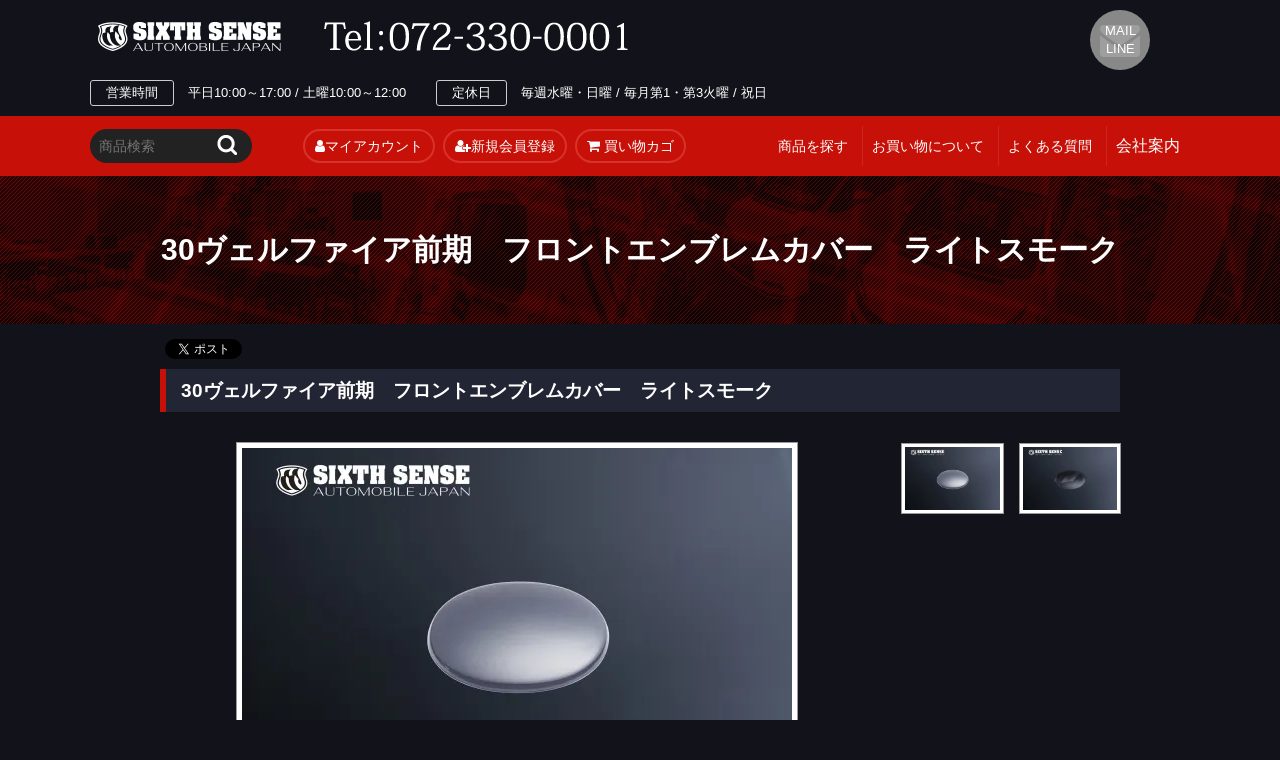

--- FILE ---
content_type: text/html; charset=EUC-JP
request_url: https://sixth-sense.shop-pro.jp/?pid=151433062
body_size: 8161
content:
<!DOCTYPE html PUBLIC "-//W3C//DTD XHTML 1.0 Transitional//EN" "http://www.w3.org/TR/xhtml1/DTD/xhtml1-transitional.dtd">
<html xmlns:og="http://ogp.me/ns#" xmlns:fb="http://www.facebook.com/2008/fbml" xmlns:mixi="http://mixi-platform.com/ns#" xmlns="http://www.w3.org/1999/xhtml" xml:lang="ja" lang="ja" dir="ltr">
<head>
<meta http-equiv="content-type" content="text/html; charset=euc-jp" />
<meta http-equiv="X-UA-Compatible" content="IE=edge,chrome=1" />
<title>30ヴェルファイア前期　フロントエンブレムカバー　ライトスモーク - sixth-sense</title>
<meta name="Keywords" content="30ヴェルファイア前期　フロントエンブレムカバー　ライトスモーク,sixth-sense" />
<meta name="Description" content="通常納期在庫有り時：翌営業日出荷　欠品時：４～５週間送料サイズ160（A）佐川急便素材アクリル詳細両面テープで貼り付けます。ボンネットガーニッシュ、フロントグリルカバーは別売りです。※プリクラ無しのみの設定" />
<meta name="Author" content="" />
<meta name="Copyright" content="GMOペパボ" />
<meta http-equiv="content-style-type" content="text/css" />
<meta http-equiv="content-script-type" content="text/javascript" />
<link rel="stylesheet" href="https://img07.shop-pro.jp/PA01445/854/css/1/index.css?cmsp_timestamp=20241216185819" type="text/css" />
<link rel="stylesheet" href="https://img07.shop-pro.jp/PA01445/854/css/1/product.css?cmsp_timestamp=20241216185819" type="text/css" />

<link rel="alternate" type="application/rss+xml" title="rss" href="https://sixth-sense.shop-pro.jp/?mode=rss" />
<link rel="shortcut icon" href="https://img07.shop-pro.jp/PA01445/854/favicon.ico?cmsp_timestamp=20240418021229" />
<script type="text/javascript" src="//ajax.googleapis.com/ajax/libs/jquery/1.7.2/jquery.min.js" ></script>
<meta property="og:title" content="30ヴェルファイア前期　フロントエンブレムカバー　ライトスモーク - sixth-sense" />
<meta property="og:description" content="通常納期在庫有り時：翌営業日出荷　欠品時：４～５週間送料サイズ160（A）佐川急便素材アクリル詳細両面テープで貼り付けます。ボンネットガーニッシュ、フロントグリルカバーは別売りです。※プリクラ無しのみの設定" />
<meta property="og:url" content="https://sixth-sense.shop-pro.jp?pid=151433062" />
<meta property="og:site_name" content="sixth-sense" />
<meta property="og:image" content="https://img07.shop-pro.jp/PA01445/854/product/151433062.jpg?cmsp_timestamp=20200531111812"/>
<meta property="og:type" content="product" />
<meta property="product:price:amount" content="3740" />
<meta property="product:price:currency" content="JPY" />
<meta property="product:product_link" content="https://sixth-sense.shop-pro.jp?pid=151433062" />
<meta name="viewport" content="width=device-width, initial-scale=1, minimum-scale=1, maximum-scale=1, user-scalable=no">
<script>
  var Colorme = {"page":"product","shop":{"account_id":"PA01445854","title":"sixth-sense"},"basket":{"total_price":0,"items":[]},"customer":{"id":null},"inventory_control":"none","product":{"shop_uid":"PA01445854","id":151433062,"name":"30\u30f4\u30a7\u30eb\u30d5\u30a1\u30a4\u30a2\u524d\u671f\u3000\u30d5\u30ed\u30f3\u30c8\u30a8\u30f3\u30d6\u30ec\u30e0\u30ab\u30d0\u30fc\u3000\u30e9\u30a4\u30c8\u30b9\u30e2\u30fc\u30af","model_number":"30avex088-RSM","stock_num":null,"sales_price":3400,"sales_price_including_tax":3740,"variants":[],"category":{"id_big":2594123,"id_small":0},"groups":[{"id":2356647},{"id":2706150}],"members_price":3400,"members_price_including_tax":3740}};

  (function() {
    function insertScriptTags() {
      var scriptTagDetails = [];
      var entry = document.getElementsByTagName('script')[0];

      scriptTagDetails.forEach(function(tagDetail) {
        var script = document.createElement('script');

        script.type = 'text/javascript';
        script.src = tagDetail.src;
        script.async = true;

        if( tagDetail.integrity ) {
          script.integrity = tagDetail.integrity;
          script.setAttribute('crossorigin', 'anonymous');
        }

        entry.parentNode.insertBefore(script, entry);
      })
    }

    window.addEventListener('load', insertScriptTags, false);
  })();
</script><script>
  var Colorme = {"page":"product","shop":{"account_id":"PA01445854","title":"sixth-sense"},"basket":{"total_price":0,"items":[]},"customer":{"id":null},"inventory_control":"none","product":{"shop_uid":"PA01445854","id":151433062,"name":"30\u30f4\u30a7\u30eb\u30d5\u30a1\u30a4\u30a2\u524d\u671f\u3000\u30d5\u30ed\u30f3\u30c8\u30a8\u30f3\u30d6\u30ec\u30e0\u30ab\u30d0\u30fc\u3000\u30e9\u30a4\u30c8\u30b9\u30e2\u30fc\u30af","model_number":"30avex088-RSM","stock_num":null,"sales_price":3400,"sales_price_including_tax":3740,"variants":[],"category":{"id_big":2594123,"id_small":0},"groups":[{"id":2356647},{"id":2706150}],"members_price":3400,"members_price_including_tax":3740}};

  (function() {
    function insertFastScriptTags() {
      var scriptTagDetails = [{"src":"https:\/\/custom-options-assets.colorme.app\/custom-options-es5.js","integrity":null}];
      var entry = document.getElementsByTagName('script')[0];

      scriptTagDetails.forEach(function(tagDetail) {
        var script = document.createElement('script');

        script.type = 'text/javascript';
        script.src = tagDetail.src;
        script.async = true;

        if( tagDetail.integrity ) {
          script.integrity = tagDetail.integrity;
          script.setAttribute('crossorigin', 'anonymous');
        }

        entry.parentNode.insertBefore(script, entry);
      })
    }

    window.addEventListener('DOMContentLoaded', insertFastScriptTags, false);
  })();
</script>
<script async src="https://zen.one/analytics.js"></script>
</head>
<body>
<meta name="colorme-acc-payload" content="?st=1&pt=10029&ut=151433062&at=PA01445854&v=20260126205125&re=&cn=3ff4ae3b63d27dfab254df929829af39" width="1" height="1" alt="" /><script>!function(){"use strict";Array.prototype.slice.call(document.getElementsByTagName("script")).filter((function(t){return t.src&&t.src.match(new RegExp("dist/acc-track.js$"))})).forEach((function(t){return document.body.removeChild(t)})),function t(c){var r=arguments.length>1&&void 0!==arguments[1]?arguments[1]:0;if(!(r>=c.length)){var e=document.createElement("script");e.onerror=function(){return t(c,r+1)},e.src="https://"+c[r]+"/dist/acc-track.js?rev=3",document.body.appendChild(e)}}(["acclog001.shop-pro.jp","acclog002.shop-pro.jp"])}();</script><script src="https://img.shop-pro.jp/tmpl_js/63/jquery.tile.js"></script>
<script src="https://img.shop-pro.jp/tmpl_js/63/jquery.masonry.min.js"></script>
<script type="text/javascript" src="https://file003.shop-pro.jp/PA01445/854/common/js/jquery.lazyload.js"></script>
<script type="text/javascript" src="https://file003.shop-pro.jp/PA01445/854/common/js/analytics.js"></script>
<script type="text/javascript" src="https://file003.shop-pro.jp/PA01445/854/common/js/global.js"></script>
<script type="text/javascript" src="https://file003.shop-pro.jp/PA01445/854/common/js/sns.js"></script>
<script src="https://code.jquery.com/jquery-1.8.3.min.js" integrity="sha256-YcbK69I5IXQftf/mYD8WY0/KmEDCv1asggHpJk1trM8=" crossorigin="anonymous"></script>
<script src="https://file003.shop-pro.jp/PA01445/854/common/js/cate_panel.js"></script>
<script type="text/javascript" src="https://file003.shop-pro.jp/PA01445/854/common/js/jquery.lazyload.js"></script>
<script type="text/javascript">
$(function() {
	$("img").each(function(){
		var imgSrc = $(this).attr("src");
		$(this).attr('data-original', imgSrc).addClass('lazy');
	});
	$("img").lazyload({
		effect :"fadeIn"
	});
});
</script>

<script src="http://ajax.googleapis.com/ajax/libs/jquery/1.11.2/jquery.min.js"></script>
<script>
$(function(){
    $('#calendar').on('load', function(){
        $('#calendar').contents().find('head').append('<link rel="stylesheet" href="https://file003.shop-pro.jp/PA01445/854/common/css/import.css" type="text/css" />');
    });
});
</script>

<!--[if lt IE 9]>
<script type="text/javascript">
  $(function (){
    $('.layout_wrapper').addClass('ie_wrapper');
  });
</script>
<![endif]-->
<!--[if lt IE 8]>
<script type="text/javascript">
  $(function (){
    $('.icon').each(function () {
      $(this).addClass('ie');
      var classNames = $(this).attr('class').split(' ');
      var spanClassName;
      for (var i = 0; i < classNames.length; i++) {
        if (classNames[i].indexOf('icon_') >= 0 && classNames[i] != 'icon' ) {
          spanClassName = classNames[i];
          break;
        }
      }
      $(this).prepend('<span class="ie_icon ie_'+ spanClassName +'"></span>')
    });
  });
</script>
<![endif]-->



<link rel="stylesheet" href="https://file003.shop-pro.jp/PA01445/854/common/css/import.css" />
<link rel="canonical" href="https://file003.shop-pro.jp/PA01445/854/search.html"/>
<link rel="stylesheet" href="https://cdnjs.cloudflare.com/ajax/libs/font-awesome/4.7.0/css/font-awesome.css">
<link rel="apple-touch-icon" sizes="180x180" href="https://file003.shop-pro.jp/PA01445/854/images/icon.png">
<link rel="apple-touch-icon-precomposed" href="https://file003.shop-pro.jp/PA01445/854/icon.png">
<link rel="shortcut icon" href="https://file003.shop-pro.jp/PA01445/854/images/icon.png">
<link rel="icon" sizes="192x192" href="https://file003.shop-pro.jp/PA01445/854/images/icon.png">
<link rel="shortcut icon" type="image/vnd.microsoft.icon" href="https://file003.shop-pro.jp/PA01445/854/images/favicon.ico" />

<header>

<div id="headerWrapper">
  <div id="header">
    <h1><a href="https://www.sixth-sense.jp/"><img src="https://file003.shop-pro.jp/PA01445/854/images/template/logo_header_01.png" alt=""></a></h1>
  </div>
  <ul id="headerBtn">
    <li id="headerBtn01"><a href="tel:0723300001">TEL</a></li>
    <li id="headerBtn03"><a href="https://www.sixth-sense.jp/cathand/otoiawase.php?serial=08057">MAIL<br>
      LINE</a></li>
    <li id="headerBtn04" clas="pc_none"><a href="https://goo.gl/maps/7XLetoZzU542" target="_blank">MAP</a></li>
  </ul>
  <div id="headerInfo">
    <dl class="headerInfo01">
      <dt>営業時間</dt>
      <dd>平日10:00～17:00 / 土曜10:00～12:00</dd>
    </dl>
    <dl class="headerInfo02">
      <dt>定休日</dt>
      <dd>毎週水曜・日曜 / 毎月第1・第3火曜 / 祝日</dd>
    </dl>
  </div>
</div>
<div id="ch_button" class="toggle pc_none">MENU</div>
<ul id="menuWrapper">
		<li class="pc_none"><a href="https://file003.shop-pro.jp/PA01445/854/index.html">HOME</a></li>
		<li class="pc_none"><a href="https://www.sixth-sense.jp/gallery/gallery_list-1778-8331-1.html">雑誌掲載</a></li>
		<li class="pc_none"><a href="https://sixth-sense.shop-pro.jp/">商品を探す</a></li>
		<li class="pc_none"><a href="http://www.garage-spark.jp/" target="_blank">直営店　カスタムガレージスパーク</a></li>   </ul>
<div id="Search_globalWrap">
  <div id="Search_global">
    <div id="headerSearchWrap">	  
		<div id="headerSearch">
		  <form action="https://sixth-sense.shop-pro.jp/" method="get" id="srch">
			<input type="hidden" name="mode" value="srh" />
			<input type="text" name="keyword" value="" id="searchwindow" placeholder="商品検索"/>
			<input type="image" id="search_btn" src="https://file003.shop-pro.jp/PA01445/854/images/whtml/btn_sideSearch01.png" value="検索">
		  </form>
		</div>
			<div class="btn">
				<p><a href="https://sixth-sense.shop-pro.jp/cart/#/basket" target="_blank"><i class="fa fa-shopping-cart" aria-hidden="true"></i> 買い物カゴ</a></p>
				<p><a href="https://sixth-sense.shop-pro.jp/customer/signup/new"><i class="fa fa-user-plus fa-li"></i>新規会員登録</a></p>
				<p><a href="https://sixth-sense.shop-pro.jp/?mode=myaccount"><i class="fa fa-user"></i>マイアカウント</a></p>
			</div>
    </div>
    <div id="globalWrapper">
      <div id="globalNav">
        <ul class="category">
          <li><a href="https://sixth-sense.shop-pro.jp/">商品を探す</a></li>
          <li><a href="https://sixth-sense.shop-pro.jp/?mode=sk#sk_info">お買い物について</a></li>
          <li><a href="https://www.sixth-sense.jp/faq.html">よくある質問</a></li>
          <li><span class="nav_button">会社案内</span>
            <div class="categoryG"> <a href="https://www.sixth-sense.jp/company.html">会社概要</a> <a href="https://www.sixth-sense.jp/gallery/gallery_list-4375-21249-1.html">リクルート</a> <a href="https://www.sixth-sense.jp/gallery/gallery_list-1777-13818-1.html">業者販売</a> <a href="https://www.sixth-sense.jp/gallery/gallery_list-1777-13817-1.html">販売代理店</a> </div>
          </li>
        </ul>
      </div>
    </div>
  </div>
</div>
</header>
	




<h2 class="PageTitle"><span>30ヴェルファイア前期　フロントエンブレムカバー　ライトスモーク</span></h2>
<div id="sns_search">
  <div id="social_btn"> 
    
    <div class="line"> <span> 
      <script type="text/javascript" src="http://media.line.naver.jp/js/line-button.js?v=20130508"></script> 
      <script type="text/javascript">
                                                        new jp.naver.line.media.LineButton({"pc":false,"lang":"ja","type":"a"});
                                                    </script> 
      </span></div>
    
    
    <div class="twitter"> <a href="https://twitter.com/share" class="twitter-share-button" data-url="https://sixth-sense.shop-pro.jp/?pid=151433062" data-text="" data-lang="ja" >ツイート</a>
<script charset="utf-8">!function(d,s,id){var js,fjs=d.getElementsByTagName(s)[0],p=/^http:/.test(d.location)?'http':'https';if(!d.getElementById(id)){js=d.createElement(s);js.id=id;js.src=p+'://platform.twitter.com/widgets.js';fjs.parentNode.insertBefore(js,fjs);}}(document, 'script', 'twitter-wjs');</script> </div>
    
    
    <div id="fb-root" class=" fb_reset">  </div>
     
  </div>
</div>


<div id="container" class="layout_container"> <div id="cathand_list" class="contents">

<div class="container_section">
      <form name="product_form" method="post" action="https://sixth-sense.shop-pro.jp/cart/proxy/basket/items/add">
      <h2 class="ttl_h2">30ヴェルファイア前期　フロントエンブレムカバー　ライトスモーク</h2>

      
              <div class="product_image container_section clearfix">
          <div class="product_image_main">
                          <img src="https://img07.shop-pro.jp/PA01445/854/product/151433062.jpg?cmsp_timestamp=20200531111812" />
                      </div>
                      <div class="product_image_thumb clearfix">
              <ul>
                                  <li><img src="https://img07.shop-pro.jp/PA01445/854/product/151433062.jpg?cmsp_timestamp=20200531111812" /></li>
                                                  <li><img src="https://img07.shop-pro.jp/PA01445/854/product/151433062_o1.jpg?cmsp_timestamp=20200531111812" /></li>                                                                                                                                                                                                                                                                                                                                                                                                                                                                                                                                                                                                                                                                                                                                                                                                                                                                                                                                                                                                                                                                                                                                                                                                                                                                                                                                                                                                                                                                                                                                                                                                                                                                                                                              </ul>
            </div>
                  </div>
            

      
      <div class="product_exp container_section clearfix">
        <table class="table table-bordered">
<tr>
<td>通常納期</td>
<td>在庫有り時：翌営業日出荷　欠品時：４～５週間</td>
</tr>
<tr>
<td>送料サイズ</td>
<td>160（A）<br>佐川急便<br></td>
</tr>
<tr>
<td>素材</td>
<td>アクリル</td>
</tr>
<tr>
<td>詳細</td>
<td>両面テープで貼り付けます。<br>
ボンネットガーニッシュ、フロントグリルカバーは別売りです。<br>
※プリクラ無しのみの設定です。<br>
</td>
</tr>
</table>
      </div>
      

      <div class="product_info_block">
                
        <div class="product_spec_block">
			<div id="custom-options-container"></div>
          <table class="product_spec_table none_border_table">
                          <tr>
                <th>型番</th>
                <td>30avex088-RSM</td>
              </tr>
                                                                          <tr>
                <th>販売価格</th>
                <td>
                                    <div class="product_sales">3,740円(税込)</div>
                                                    </td>
              </tr>
                                                                                        <tr class="product_order_form">
                <th>購入数</th>
                <td>
                                      <input type="text" name="product_num" value="1" class="product_init_num" />
                    <ul class="product_init">
                      <li><a href="javascript:f_change_num2(document.product_form.product_num,'1',1,null);"></a></li>
                      <li><a href="javascript:f_change_num2(document.product_form.product_num,'0',1,null);"></a></li>
                    </ul>
                    <div class="product_unit"></div>
                                  </td>
              </tr>
                      </table>
          
                      <div class="clearfix">
              <div class="disable_cartin">
                <input class="product_cart_btn product_addcart_btn" type="submit" value=" カートに入れる" />
              </div>
                          </div>
                    <div class="stock_error">
          </div>
        </div>

        <div class="product_info_lst container_section">
                    <ul>
                        <li class="icon icon_lst"><a href="https://sixth-sense.shop-pro.jp/?mode=sk#sk_info">特定商取引法に基づく表記（返品等）</a></li>
            <li class="icon icon_lst"><a href="mailto:?subject=%E3%80%90sixth-sense%E3%80%91%E3%81%AE%E3%80%8C30%E3%83%B4%E3%82%A7%E3%83%AB%E3%83%95%E3%82%A1%E3%82%A4%E3%82%A2%E5%89%8D%E6%9C%9F%E3%80%80%E3%83%95%E3%83%AD%E3%83%B3%E3%83%88%E3%82%A8%E3%83%B3%E3%83%96%E3%83%AC%E3%83%A0%E3%82%AB%E3%83%90%E3%83%BC%E3%80%80%E3%83%A9%E3%82%A4%E3%83%88%E3%82%B9%E3%83%A2%E3%83%BC%E3%82%AF%E3%80%8D%E3%81%8C%E3%81%8A%E3%81%99%E3%81%99%E3%82%81%E3%81%A7%E3%81%99%EF%BC%81&body=%0D%0A%0D%0A%E2%96%A0%E5%95%86%E5%93%81%E3%80%8C30%E3%83%B4%E3%82%A7%E3%83%AB%E3%83%95%E3%82%A1%E3%82%A4%E3%82%A2%E5%89%8D%E6%9C%9F%E3%80%80%E3%83%95%E3%83%AD%E3%83%B3%E3%83%88%E3%82%A8%E3%83%B3%E3%83%96%E3%83%AC%E3%83%A0%E3%82%AB%E3%83%90%E3%83%BC%E3%80%80%E3%83%A9%E3%82%A4%E3%83%88%E3%82%B9%E3%83%A2%E3%83%BC%E3%82%AF%E3%80%8D%E3%81%AEURL%0D%0Ahttps%3A%2F%2Fsixth-sense.shop-pro.jp%2F%3Fpid%3D151433062%0D%0A%0D%0A%E2%96%A0%E3%82%B7%E3%83%A7%E3%83%83%E3%83%97%E3%81%AEURL%0Ahttps%3A%2F%2Fsixth-sense.shop-pro.jp%2F">この商品を友達に教える</a></li>
            <li class="icon icon_lst"><a href="https://sixth-sense.shop-pro.jp/customer/products/151433062/inquiries/new">この商品について問い合わせる</a></li>
            <li class="icon icon_lst"><a href="https://sixth-sense.shop-pro.jp/?mode=cate&cbid=2594123&csid=0">買い物を続ける</a></li>
          </ul>
        </div>
      </div>

      
      
      <input type="hidden" name="user_hash" value="6897bbc5a89c199306f4ea361f8a7cdb"><input type="hidden" name="members_hash" value="6897bbc5a89c199306f4ea361f8a7cdb"><input type="hidden" name="shop_id" value="PA01445854"><input type="hidden" name="product_id" value="151433062"><input type="hidden" name="members_id" value=""><input type="hidden" name="back_url" value="https://sixth-sense.shop-pro.jp/?pid=151433062"><input type="hidden" name="reference_token" value="8ac6e6b94280486382c195162892f419"><input type="hidden" name="shop_domain" value="sixth-sense.shop-pro.jp">
    </form>
  </div>

</div>

<script type="text/javascript">
  function prd_img_size() {
    var img_size = $('.product_image_thumb li').width();
    $('.product_image_thumb img').css('maxHeight', img_size + 'px');
    $('.product_image_thumb li').css('height', img_size + 'px');
  }
  $(function () {
    prd_img_size();
    $('.product_image_thumb li').click(function () {
      $('.product_image_main img').attr('src', $('img', $(this)).attr('src'));
    });
    $('.product_init_num').change(function(){
      var txt  = $(this).val();
      var han = txt.replace(/[Ａ-Ｚａ-ｚ０-９]/g,function(s){return String.fromCharCode(s.charCodeAt(0)-0xFEE0)});
      $(this).val(han);
    });
  });
</script>

<div class="topicpath_nav">
  <ul>
    <li><a href="./"><i class="fa fa-home" aria-hidden="true"></i> HOME</a></li>
    <li>&nbsp;&gt;&nbsp;<a href="./">商品を探す</a></li>
          <li>&nbsp;&gt;&nbsp;<a href="?mode=cate&cbid=2594123&csid=0">ヴェルファイア</a></li>
        		
			
  </ul>
      <ul>
      <li><a href="./">HOME</a></li>
      <li>&nbsp;&gt;&nbsp;<a href="./">商品を探す</a></li>
              <li>&nbsp;&gt;&nbsp;<a href="https://sixth-sense.shop-pro.jp/?mode=grp&gid=2352465">トヨタ</a></li>
              <li>&nbsp;&gt;&nbsp;<a href="https://sixth-sense.shop-pro.jp/?mode=grp&gid=2352471">ヴェルファイア</a></li>
              <li>&nbsp;&gt;&nbsp;<a href="https://sixth-sense.shop-pro.jp/?mode=grp&gid=2352474">30ヴェルファイア前期</a></li>
              <li>&nbsp;&gt;&nbsp;<a href="https://sixth-sense.shop-pro.jp/?mode=grp&gid=2356647">エンブレムカバー</a></li>
          </ul>
      <ul>
      <li><a href="./">HOME</a></li>
      <li>&nbsp;&gt;&nbsp;<a href="./">商品を探す</a></li>
              <li>&nbsp;&gt;&nbsp;<a href="https://sixth-sense.shop-pro.jp/?mode=grp&gid=2434890">車種別専用設計</a></li>
              <li>&nbsp;&gt;&nbsp;<a href="https://sixth-sense.shop-pro.jp/?mode=grp&gid=2706150">エンブレムカバー</a></li>
          </ul>
  </div> </div>

<footer>
  <div id="footerNav">
    <ul>
      <li><a href="https://www.sixth-sense.jp/">HOME</a></li>
      <li><a href="https://www.sixth-sense.jp/cathand/otoiawase.php?serial=08057">お問い合わせ</a></li>
      <li><a href="https://www.sixth-sense.jp/company.html">会社案内</a></li>
      <li><a href="https://www.sixth-sense.jp/privacy.html">個人情報保護</a></li>
      <li><a href="https://www.sixth-sense.jp/about.html">当サイトについて</a></li>
      <li><a href="https://www.sixth-sense.jp/link.html">おすすめサイト</a></li>
      <li><a href="https://www.sixth-sense.jp/sitemap.html">サイトマップ</a></li>
    </ul>
  </div>
  <div id="footerContents">
    <div id="footerContents01">
      <dl id="footerCompany">
        <dt><img src="https://file003.shop-pro.jp/PA01445/854/images/template/logo_footer_01.jpg" srcset="https://file003.shop-pro.jp/PA01445/854/images/template/logo_footer_01.jpg 1x,https://file003.shop-pro.jp/PA01445/854/images/template/logo_footer_01@2x.jpg 2x"></dt>
        <dd>シックスセンス</dd>
        <dd>〒580-0014 大阪府松原市岡6-1-28</dd>
        <dd>TEL:072-330-0001</dd>
        <dd>FAX:072-330-0080</dd>
      </dl>
      <dl class="footerInfo">
        <dt>古物商許可</dt>
        <dd>大阪府公安委員会　第622182204756　株式会社シックスセンス</dd>
      </dl>
      <dl class="footerInfo">
        <dt>営業時間</dt>
        <dd>平日10:00～17:00 / 土曜10:00～12:00</dd>
      </dl>
      <dl class="footerInfo">
        <dt>定休日</dt>
        <dd>毎週水曜・日曜 / 毎月第1・第3火曜 / 祝日</dd>
      </dl>
    </div>


		
		
  </div>
  
  
  <div id="footerSNS"> 
    
    <div class="share-3d">
      <div class="share-3d-inner">
        <ul>
          <li><a href="https://www.instagram.com/170motoring/" target="_blank" class="googleplus-button" rel="nofollow"><i class="fa fa-instagram" aria-hidden="true"></i><br />
            <span class="small-text">instagram</span></a> </li>
          
          <li><a href="https://ja-jp.facebook.com/%E6%A0%AA%E5%BC%8F%E4%BC%9A%E7%A4%BE%E3%82%B7%E3%83%83%E3%82%AF%E3%82%B9%E3%82%BB%E3%83%B3%E3%82%B9-289940171050293/" target="_blank" class="googleplus-button" rel="nofollow"><i class="fa fa-facebook-square "></i><br />
            <span class="small-text">Facebook</span></a> </li>
          
          <li><a href="https://twitter.com/170motoring" target="_blank" class="googleplus-button" rel="nofollow"><i class="fa fa-twitter-square"></i><br />
            <span class="small-text">Twitter</span></a> </li>
          
          <li><a href="https://ameblo.jp/170motoring/" target="_blank" class="ameburo" rel="nofollow">アメブロ</a></li>
          
          <li><a href="https://www.youtube.com/user/170MOTORING" target="_blank" class="googleplus-button" rel="nofollow"><i class="fa fa-youtube" aria-hidden="true"></i><br />
            <span class="small-text">youtube</span></a></li>
          
        </ul>
      </div>
    </div>
  </div>
  <address>
  &copy;<script type="text/javascript">var startYear = 2006;thisDate = new Date();thisYear = thisDate.getFullYear();if(startYear!=thisYear){document.write(startYear+"-"+thisYear);}else{document.write(startYear);}</script> sixthsense
  </address>
  <div id="banners">
    <div class="indexImgFixed"> 
      
      
      <table>
        <tbody>
          <tr>
            <td class="addclass_td1"><a href="https://www.garage-spark.jp/" target="_blank"> <img src="https://www.emono1.jp/img/6thsense/20170721190611_photo_50.jpg" width="163px" border="0" alt="カスタムガレージスパーク" data-original="http://www.emono1.jp/img/6thsense/20170721190611_photo_50.jpg" class="lazy" style="display: inline;"> </a></td>
            <td class="addclass_td2"><a href="https://www.jimnypark.com/" target="_blank"> <img src="https://www.emono1.jp/img/6thsense/20210925134353_photo_11.jpg" width="163px" border="0" alt="ジムニーパーク" data-original="https://www.emono1.jp/img/6thsense/20210925134353_photo_11.jpg" class="lazy" style="display: inline;"> </a></td>
            <td class="addclass_td3"><a href="https://www.hiluxpark.com/" target="_blank"> <img src="https://www.emono1.jp/img/6thsense/20220522111752_photo_72.jpg" width="163px" border="0" alt="ハイラックスパーク" data-original="https://www.emono1.jp/img/6thsense/20220522111752_photo_72.jpg" class="lazy" style="display: inline;"> </a></td>
            <td class="addclass_td4"><a href="https://www.lcpark.jp/" target="_blank"> <img src="https://www.emono1.jp/img/6thsense/20231024163818_photo_58.jpg" width="163px" border="0" alt="ランクルパーク" data-original="https://www.emono1.jp/img/6thsense/20231024163818_photo_58.jpg" class="lazy" style="display: inline;"> </a></td>
			<td class="addclass_td5"><a href="https://www.hiacepark.com/" target="_blank"> <img src="https://www.emono1.jp/img/6thsense/20230725114251_photo_71.jpg" width="163px" border="0" alt="ハイエースパーク" data-original="https://www.emono1.jp/img/6thsense/20230725114251_photo_71.jpg" class="lazy" style="display: inline;"> </a></td>
			<td class="addclass_td6"><a href="https://www.sumahoholder-lab.com/" target="_blank"> <img src="https://www.emono1.jp/img/6thsense/20230724141350_photo_96.jpg" width="163px" border="0" alt="スマホホルダー" data-original="https://www.emono1.jp/img/6thsense/20230724141350_photo_96.jpg" class="lazy" style="display: inline;"> </a></td>
          </tr>
        </tbody>
      </table>
       
      
    </div>
     
  </div>
  <div class="flexBanner pc_no">
    <p class="btn01"><a href="https://www.sixth-sense.jp/cathand/otoiawase.php?serial=08057">お問い合わせ</a></p>
    <p class="btn01"><a href="https://line.me/ti/p/%40usl4136z" target="_blank">LINE</a></p>
  </div>
</footer>
<script>
$(function () {
  $('.footer_nav').imagesLoaded( function () {
    $('.footer_nav').masonry({
      itemSelector: '.footer_grid_item',
      "gutter": 0
    });
  });
  $('.prd_search_form_btn').click(function () {
    $('.prd_search_block').toggleClass('open');
    $('.prd_search_form').slideToggle();
  });
  $('.header_nav_menu_category span').click(function () {
    $('.header_category_lst').slideToggle('fast');
  });
  $(window).load(function () {
    $('.prd_lst_unit_s').tile();
    $('.prd_lst_unit_m').tile();
    $('.grp_lst_unit').tile();
  });
});
</script><script type="text/javascript" src="https://sixth-sense.shop-pro.jp/js/cart.js" ></script>
<script type="text/javascript" src="https://sixth-sense.shop-pro.jp/js/async_cart_in.js" ></script>
<script type="text/javascript" src="https://sixth-sense.shop-pro.jp/js/product_stock.js" ></script>
<script type="text/javascript" src="https://sixth-sense.shop-pro.jp/js/js.cookie.js" ></script>
<script type="text/javascript" src="https://sixth-sense.shop-pro.jp/js/favorite_button.js" ></script>
</body></html>

--- FILE ---
content_type: text/css
request_url: https://file003.shop-pro.jp/PA01445/854/common/css/base.css
body_size: 12090
content:
@charset "Shift_JIS";
/*--------------------------------------------------------------------
guideline:since:writer:last_editday:last_editor:
--------------------------------------------------------------------*/
/*cssの初期化*/
/*タグの基本設定*/
/*タグの共有設定*/
/*枠基本スタイル*/
/*ナビゲーションの位置*/
/*スマートフォンサイト切り替えリンク*/
/*ヘッダー*/
/*グローバルメニュー*/
/*メインイメージ*/
/*メインコンテンツ*/
/*サイドメニュー*/
/*フッター*/
/*会社案内　company.html*/
/*個人情報保護　privacy.html*/
/*当サイトについて　about.html*/
/*おすすめサイト　link.html*/
/*について　law.html*/
/*サイトマップ　sitemap.html*/
/*トップ　index.html*/
/*--------------------------------------------------------------------*/
/*cssの初期化*/
/*--------------------------------------------------------------------*/
@font-face {
  font-family: "Yu Gothic";
  src: local("Yu Gothic Medium");
  font-weight: 400;
}
html, body {
  font-family: "游ゴシック", "Yu Gothic", YuGothic, "Hiragino Kaku Gothic ProN", "Hiragino Kaku Gothic Pro", "メイリオ", Meiryo, "ＭＳ ゴシック", sans-serif;
  -webkit-font-feature-settings: "palt"1;
  font-feature-settings: "palt"1;
  margin: 0;
  padding: 0;
  font-size: 100%;
  background: #12131a;
  color: #fff;
  -webkit-text-size-adjust: 100%;
}
h1, h2, h3, h4, h5, h6, address, div, blockquote, p, pre, ul, ol, li, dl, dt, dd, hr {
  font-family: "游ゴシック", "Yu Gothic", YuGothic, "Hiragino Kaku Gothic ProN", "Hiragino Kaku Gothic Pro", "メイリオ", Meiryo, "ＭＳ ゴシック", sans-serif;
  -webkit-font-feature-settings: "palt"1;
  font-feature-settings: "palt"1;
  margin: 0;
  padding: 0;
  border: 0;
  font-style: normal;
  font-weight: normal;
  font-size: 100%;
}
table, caption, th, td {
  font-family: "游ゴシック", "Yu Gothic", YuGothic, "Hiragino Kaku Gothic ProN", "Hiragino Kaku Gothic Pro", "メイリオ", Meiryo, "ＭＳ ゴシック", sans-serif;
  -webkit-font-feature-settings: "palt"1;
  font-feature-settings: "palt"1;
  margin: 0;
  padding: 0;
  border: 0;
  font-style: normal;
  font-weight: normal;
  font-size: 100%;
}
span, em, strong, dfn, code, samp, kbd, var, cite, abbr, acronym, sub, sup, q, br, ins, del, a, img, object, iframe {
  font-family: "游ゴシック", "Yu Gothic", YuGothic, "Hiragino Kaku Gothic ProN", "Hiragino Kaku Gothic Pro", "メイリオ", Meiryo, "ＭＳ ゴシック", sans-serif;
  -webkit-font-feature-settings: "palt"1;
  font-feature-settings: "palt"1;
  margin: 0;
  padding: 0;
  border: 0;
  font-style: normal;
  font-weight: inherit;
  font-size: 100%;
}
/* font-awesome */
.fa-li {
  position: relative !important;
  left: 0 !important;
  width: auto !important;
  top: 0 !important;
  text-align: center !important;
}
/*--------------------------------------------------------------------*/
/*タグの基本設定*/
/*--------------------------------------------------------------------*/
h1 {
  font-size: 1.0rem;
}
a {
  outline: none;
  color: #ffffff;
  text-decoration: underline;
}
a:hover {
  color: #666666;
  text-decoration: none;
}
a:hover img {
  filter: alpha(opacity=60);
  -moz-opacity: 0.60;
  opacity: 0.60;
}
div.clear {
  clear: both;
}
hr {
  display: none;
}
ul {
  list-style: none;
}
/*--------------------------------------------------------------------*/
/*タグの共通設定*/
/*--------------------------------------------------------------------*/
/*各ページのページタイトル*/
.PageTitle {
  display: block;
  background: url(../../images/index/bg_index03_01.jpg) center center no-repeat;
  background-size: 100% auto;
  color: #FFFFFF;
  padding: 50px 0 0 0;
  font-size: 3rem;
  font-weight: bold;
  text-align: center;
  position: relative;
  overflow: hidden;
  clear: both;
}
.PageTitle:before {
  background: url(../../images/shasen.png);
  content: " ";
  width: 100%;
  height: 500px;
  display: block;
  position: absolute;
  top: 0;
  filter: alpha(opacity=30);
  -moz-opacity: 0.3;
  opacity: 0.3;
}
.PageTitle span {
  display: block;
  padding: 0 0 50px 0;
}
#search u, .content_header, div#faq01 div.faq div#answers h3, div#faq01 div.faq div#questions h3, div#gallery3_1 div#gallery3_list_1 div.article div.articleHead h3, div#gallery3_1 div#gallery3_detail_1 h3, div#gallery3_t1 div#gallery3_list_t1 div.article div.articleHead h3, div#gallery3_t1 div#gallery3_detail_t1 h3, .SmallTitle {
  /* font-weight: bold; */
  font-size: 1.2em;
  color: #ffffff;
  background: #222533;
  padding: 10px 10px 10px 15px;
  margin: 0 0 30px 0;
  display: block;
  line-height: 1.2em;
  border-left: 6px solid #c71007;
  text-decoration: none;
}
div#gallery3_1 div#gallery3_list_1 div.article div.articleHead h3 a, div#gallery3_1 div#gallery3_detail_1 h3 a, div#gallery3_t1 div#gallery3_list_t1 div.article div.articleHead h3 a, div#gallery3_t1 div#gallery3_detail_t1 h3 a {
  color: #06624e;
}
@media screen and (max-width:599px) {
  /*　スマホ　*/
  .PageTitle {
    padding: 20px 0 0 0;
    font-size: 2rem;
    clear: both;
  }
  .PageTitle span {
    display: block;
    padding: 0 0 20px 0;
    /* text-shadow: 0 0 6px #095b5d; */
  }
  div#gallery3_1 div#gallery3_list_1 div.article div.articleHead h3, div#gallery3_1 div#gallery3_detail_1 h3, div#gallery3_t1 div#gallery3_list_t1 div.article div.articleHead h3, div#gallery3_t1 div#gallery3_detail_t1 h3, .SmallTitle {
    font-weight: bold;
    font-size: 1em;
  }
  div#gallery3_1 div#gallery3_list_1 div.article div.articleHead h3 a, div#gallery3_1 div#gallery3_detail_1 h3 a, div#gallery3_t1 div#gallery3_list_t1 div.article div.articleHead h3 a, div#gallery3_t1 div#gallery3_detail_t1 h3 a {
    color: #06624e;
  }
}
@media screen and (min-width:600px) and (max-width:959px) {
  /*　タブレット　*/
}
@media screen and (min-width:960px) and (max-width:1280px) {
  /*　タブレット　*/
}
@media screen and (min-width:1281px) {
  /*　画面サイズが1281pxからはここを読み込む　*/
}
.indexTitle01 {
  text-align: center;
  font-size: small;
}
.indexTitle01 span {
  font-weight: bold;
  font-size: 2em;
  color: #fff;
  background: url(../../images/tit_img01.png) left top no-repeat;
  padding: 20px 30px;
  margin: 20px;
  display: inline-block;
  line-height: 1.2em;
}
.indexTitle02 {
  text-align: center;
}
.indexTitle02 > span {
  font-weight: bold;
  font-size: 2em;
  color: #06624e;
  background: url(../../images/tit_img02.png) left top no-repeat;
  padding: 20px 30px;
  margin: 20px;
  display: inline-block;
  line-height: 1.2em;
  white-space: nowrap;
}
.indexTitle02 > span span {
  display: block;
  font-size: x-small;
  line-height: 0.8em;
  font-weight: normal;
  color: #999;
}
@media screen and (max-width:599px) {
  /*　スマホ　*/
  .indexTitle01 > span, .indexTitle02 > span {
    padding: 20px 25px;
    font-size: 1.7em;
  }
}
/*　画面サイズが1281pxからはここを読み込む　*/
}
/*コメント部分uタグ*/
u {
  display: block;
  margin-bottom: -1.5em;
  padding: 0 0 0 20px;
  font-weight: bold;
  text-decoration: none;
}
/* table基本設定 */
div#privacy div#privacy dl dd table.companyTable, div#about dl dd table, div#link01 table, div#company02 table, div#law02 table {
  border-collapse: collapse;
  width: 100%;
}
div#law02 table td {
  padding: 8px 10px 8px;
}
div#privacy div#privacy dl dd table.companyTable tr, div#about dl dd table.tr, div#link01 table tr, div#company02 table tr {}
div#privacy div#privacy dl dd table.companyTable tr th, div#about dl dd table tr th, div#link01 table tr th, div#company02 table tr td.col_1, div#law02 table td.left {
  width: 20%;
  padding: 8px 10px;
  background: #1a1d2d;
  border: 1px solid #222533;
}
div#privacy div#privacy dl dd table.companyTable tr td, div#about dl dd table tr td, div#link01 table tr td, div#company02 table tr td.col_2, div#law02 table td.right {
  padding: 8px 10px;
  background: #505365;
  border: 1px solid #222533;
}
table.border-on {
  width: 100%;
  margin: 10px 0;
  border: 1px solid #c8c8c8;
  border-collapse: collapse;
  box-sizing: border-box;
}
table.border-on th, table.border-on td {
  padding: 5px;
  border: 1px solid #c8c8c8;
}
table.border-off {
  width: 100%;
  margin: 10px 0;
  border-collapse: collapse;
  box-sizing: border-box;
}
table.border-off td {
  padding: 5px;
}
table .bg01 {
  background: #0f787b;
  color: #fff;
}
@media screen and (max-width:599px) {
  /*　スマホ　*/
  div#privacy div#privacy dl dd table.companyTable tr th, div#about dl dd table tr th, div#link01 table tr th, div#company02 table tr td.col_1, div#law02 table td.left, div#privacy div#privacy dl dd table.companyTable tr td, div#about dl dd table tr td, div#link01 table tr td, div#company02 table tr td.col_2, div#law02 table td.right {
    font-size: small;
    display: block;
    width: 100%;
    box-sizing: border-box;
  }
}
@media screen and (min-width:600px) and (max-width:959px) {
  /*　タブレット　*/
}
@media screen and (min-width:960px) and (max-width:1280px) {
  /*　タブレット　*/
}
@media screen and (min-width:1281px) {
  /*　画面サイズが1281pxからはここを読み込む　*/
}
/* dl基本設定 */
div#privacy div#privacy dl, div#about dl {}
.nav_panel > span, div#gallery3_1 div.article div.articleBody div.articleContent u, div#gallery3_t1 div.article div.articleBody div.articleContent u, #law01 p u, div#privacy div#privacy dl dt, div#about dl dt, div#company01 table tr td p u {
  display: block;
  color: #FFFFFF;
  width: auto;
  padding: 5px 8px;
  border-bottom: 1px solid #222533;
  position: relative;
  font-weight: bold;
  text-decoration: none;
}
.cate_button:hover {
  cursor: pointer;
}
.nav_panel > span:before {
  content: " \f0ab";
  margin-right: 5px;
  font-family: FontAwesome;
}
.nav_panel > span:before {
  content: " \f0c9";
  font-weight: normal;
  margin-right: 5px;
  color: #555a6f;
  font-family: FontAwesome;
}
.nav_panel > span.clicked:before {
  content: " \f00d";
  font-weight: normal;
  margin-right: 5px;
  color: #c71007;
  font-family: FontAwesome;
}
.nav_panel > span:after, div#gallery3_1 div.article div.articleBody div.articleContent u:before, div#gallery3_t1 div.article div.articleBody div.articleContent u:before, #law01 p u:before, div#company01 table tr td p u:before, div#privacy div#privacy dl dt:before, div#about dl dt:before {
  display: block;
  width: 50px;
  height: 2px;
  content: "";
  position: absolute;
  bottom: 0;
  left: 0;
  background: #c71007;
}
/* .nav_panel span.clicked:after {
background: #555a6f;
} */
div#privacy div#privacy dl dd, div#about dl dd {
  margin: 10px 0 30px;
  padding: 0;
}
div#privacy div#privacy dl dd p, div#about dl dd p {
  margin: 10px 0;
}
div#privacy div#privacy dl dd ol, div#about dl dd ol {
  padding-left: 13px;
  margin: 10px 0 10px 13px;
  border: none;
}
div#privacy div#privacy dl dd li, div#about dl dd ol li {
  margin: 0 0 10px 0;
}
div#privacy div#privacy dl dd a, div#about dl dd a {}
div#privacy div#privacy dl dd a:hover, div#about dl dd a:hover {}
/*猫システム 編集可能領域 共通CSS*/
#container #wrapper .nekoBase {}
#container #wrapper .nekoBase div.left {
  clear: both;
}
#container #wrapper .nekoBase div.left img {
  float: left;
  padding-right: 10px;
  max-width: 30%;
}
#container #wrapper .nekoBase div.right {
  clear: both;
}
#container #wrapper .nekoBase div.right img {
  float: right;
  padding-left: 10px;
  max-width: 30%;
}
#container #wrapper .nekoBase img {
  clear: both;
  margin: 0 0 8px;
  max-width: 100%;
}
#container #wrapper .nekoBase a img {
  max-width: 30%;
}
#container #wrapper .nekoBase div.big a img {
  max-width: 100%;
}
#content #wraper .nekoBase a:hover img {}
/*Tcell*/
div.Tcell {
  width: 100%;
  margin: 0 auto 20px;
  display: table;
  table-layout: fixed;
}
div.Tcell > div {
  display: table-cell;
  padding: 10px;
  vertical-align: top;
}
div.Tcell > div img {
  max-width: 100%;
}
/*text-align*/
.txtL {
  text-align: left;
}
.txtR {
  text-align: right;
}
.txtC {
  text-align: center;
}
/*btn01*/
.btn01 {}
.btn01 a {
  display: inline-block;
  text-decoration: none;
  background: #ccc;
  padding: 5px 50px;
  font-size: small;
}
/*btn01*/
.btn02 {
  display: block;
  overflow: hidden;
  font-size: x-large;
}
.btn02 a {
  display: inline-block;
  width: 60%;
  color: #c71007;
  font-weight: bold;
  text-decoration: none;
  background: #ffffff;
  padding: 20px 40px;
  border-bottom: 3px solid #a2a2a2;
  text-shadow: 1px 1px 1px rgba(0, 0, 0, 0.24);
  border-radius: 10px;
}
.btn02 a:hover {
  display: inline-block;
  text-decoration: none;
  background: #a2a2a2;
  padding: 20px 40px;
  border-top: 3px solid #6f6f6f;
  border-bottom: none;
  color: #fff;
}
.btn02 a:before {
  content: " \f1b9";
  margin-right: 30px;
  font-family: FontAwesome;
}
/*tableScr*/
.tableScr {
  overflow: auto;
  white-space: nowrap;
}
.tableScr table {
  width: 100%;
  border-collapse: collapse;
}
.tableScr table td, .tableScr table th {
  padding: 10px 10px;
  text-align: center;
  vertical-align: middle;
  border: 1px solid #ccc;
}
#container #wrapper .tableScr table td img {
  margin: 0;
  padding: 0;
  display: block;
}
.tableScr::-webkit-scrollbar {
  height: 5px;
}
.tableScr::-webkit-scrollbar-track {
  background: #F1F1F1;
}
.tableScr::-webkit-scrollbar-thumb {
  background: #BCBCBC;
}
@media screen and (max-width:599px) {
  /*　スマホ　*/
  .sp_no {
    display: none;
  }
}
@media screen and (min-width:600px) {
  .pc_no {
    display: none;
  }
}
/*--------------------------------------------------------------------*/
/*枠基本スタイル*/
/*--------------------------------------------------------------------*/
html {
  font-size: 62.5%;
  /*10px*/
}
body.fixed {
  position: fixed;
}
@media screen and (max-width:599px) {
  /*　スマホ　*/
  body {
    line-height: 1.6;
    font-size: 1.6rem;
    /*16px同様のサイズ*/
  }
  div#body_bg {
    background: url(../../images/body_back.gif) repeat-x #fff;
  }
  div#container {
    width: 95%;
    margin: 0 auto;
  }
}
@media screen and (min-width:600px) and (max-width:959px) {
  /*　タブレット　*/
  body {
    line-height: 1.6;
    font-size: 1.6rem;
    /*16px同様のサイズ*/
  }
  div#body_bg {
    background: url(../../images/body_back.gif) repeat-x #fff;
  }
  div#container {
    width: 95%;
    margin: 0 auto;
  }
}
@media screen and (min-width:960px) and (max-width:1280px) {
  /*　PC　*/
  body {
    line-height: 1.6;
    font-size: 1.6rem;
    /*16px同様のサイズ*/
    min-width: 1100px;
    /* 表示したい背景の最大幅を入力 */
    position: relative !important;
  }
  div#body_bg {
    background: url(../../images/body_back.gif) repeat-x #fff;
  }
  div#container {
    width: 960px;
    margin: 0 auto;
  }
}
@media screen and (min-width:1281px) {
  /*　width 1281px 以上　*/
  body {
    line-height: 1.6;
    font-size: 1.6rem;
    /*16px同様のサイズ*/
    min-width: 1100px;
    /* 表示したい背景の最大幅を入力 */
    position: relative !important;
  }
  div#body_bg {
    background: url(../../images/body_back.gif) repeat-x #fff;
  }
  div#container {
    /* width: 960px; */
    margin: 0 auto;
  }
}
div#container {
  margin: 0 auto 30px;
}
#indexBody div#container {
  width: 100%;
  margin: 0 auto;
}
div#wrapper {
  clear: both;
  width: 100%;
  padding: 0;
  background: #13131b;
}
div#wrapper:after {
  content: "";
  display: block;
  height: 0;
  clear: both;
}
*html div#wrapper {
  width: 100%;
}
@media screen and (max-width:599px) {
  /*　スマホ　*/
}
@media screen and (min-width:600px) and (max-width:959px) {
  /*　タブレット　*/
}
@media screen and (min-width:960px) and (max-width:1280px) {
  /*　タブレット　*/
}
@media screen and (min-width:1281px) {
  /*　画面サイズが1281pxからはここを読み込む　*/
  .searchWord, div#main div#gallery3_1 div.category div.categoryContent div.comment, div#gallery3_t1 div.category div.categoryContent div.comment p, div#gallery3_1 div.article, div#gallery3_t1 div.article, div#main div#gallery3_1 .articleNotFound, .contents {
    width: 960px;
    margin: 0 auto;
  }
  div#main div#gallery3_1.gallery1690 div.category div.categoryContent div.comment {}
  div#main div#gallery3_1.gallery1690 div.category div.categoryContent div.comment p {
    width: 100%;
    box-sizing: border-box;
    margin: 0 0 20px;
  }
  div#main div#gallery3_1.gallery1690 div.category div.categoryContent div.comment p a {
    text-decoration: none;
    display: inline-block;
    margin: 0 10px 10px 0;
    color: #333;
    background: #fff;
    padding: 5px 10px 5px 10px;
    font-size: 80%;
  }
  div#main div#gallery3_1.gallery1690 div.category div.categoryContent div.comment p a:after {
    content: " \f0ab";
    color: #7aa9ff;
    font-family: FontAwesome;
    margin: 0 0 0 10px;
  }
}
/*--------------------------------------------------------------------*/
/*ナビゲーションの位置*/
/*--------------------------------------------------------------------*/
div#side {
  float: left;
  width: 250px;
  margin: 10px 0 0 0;
}
div#main {
  float: right;
  width: 100%;
  line-height: 1.8;
}
/*--------------------------------------------------------------------*/
/*　スマートフォンサイト切り替えリンク*/
/*--------------------------------------------------------------------*/
div#mode_pc {
  padding: 20px 5px;
  background-color: #666;
}
div#mode_pc:after {
  /*clear*/
  content: "";
  display: block;
  height: 0;
  clear: both;
}
div#mode_pc p {
  width: 98%;
  clear: both;
  list-style: none;
  margin: 0 auto;
  padding: 0;
  text-align: left;
}
div#mode_pc p a {
  display: block;
  text-decoration: none;
  width: 95%;
  height: 100%;
  margin: 0 auto 0;
  padding: 15px 20px;
  font-weight: bold;
  border-radius: 6px;
  -webkit-border-radius: 6px;
  -moz-border-radius: 6px;
  background: -webkit-gradient(linear, left top, left bottom, color-stop(0.00, #d8dada), color-stop(0.22, #f1f1f1), color-stop(0.44, #c7c8ca), color-stop(0.74, #e7e8e8), color-stop(1.00, #fdfdfd));
  background: -webkit-linear-gradient(top, #d8dada 0%, #f1f1f1 22%, #c7c8ca 44%, #e7e8e8 74%, #fdfdfd 100%);
  background: linear-gradient(to bottom, #d8dada 0%, #f1f1f1 22%, #c7c8ca 44%, #e7e8e8 74%, #fdfdfd 100%);
  -ms-box-shadow: 1px 1px 1px rgb(186, 186, 186);
  box-shadow: 1px 1px 1px rgb(186, 186, 186);
  text-shadow: 1px 1px 0px rgb(255, 255, 255);
  border: 1px solid #999;
  color: #333;
  font-size: 3.0rem;
}
div#mode_pc p a span {
  display: block;
  margin: 0 10px;
  padding-top: 13px;
  height: 67px;
  background: url(../../images/templates/smart_phone.png) right center no-repeat
}
/*--------------------------------------------------------------------*/
/*ヘッダー*/
/*--------------------------------------------------------------------*/
@media screen and (max-width:599px) {
  /*　スマホ　*/
  header {
    background: url(../../images/template/header_bg01.png) center center no-repeat;
    background-size: auto 100%;
    padding: 0;
    position: relative;
    box-shadow: 0px 1px 3px rgba(0, 0, 0, 0.3);
  }
  div#header {
    box-shadow: 0 1px 10px rgba(0, 0, 0, 0.1);
  }
  header h1 {
    width: 100%;
    height: 20px;
    padding: 22px 0;
  }
  header h1 img {
    max-height: 20px;
    padding-left: 5px;
  }
  ul#headerBtn {
    position: absolute;
    top: 12px;
    right: 85px;
  }
  ul#headerBtn:after {
    content: "";
    display: block;
    height: 0;
    clear: both;
  }
  ul#headerBtn li {
    display: table;
    width: 40px;
    height: 40px;
    float: left;
    background: #888888;
    position: relative;
    border-radius: 100%;
    text-align: center;
    margin-left: 5px;
    line-height: 1.4;
    font-size: x-small;
  }
  ul#headerBtn li + li:after {
    position: absolute;
    top: 0;
    left: 0;
    width: 1px;
    height: 100px;
    content: "";
  }
  ul#headerBtn li:before {
    font-family: FontAwesome;
    display: block;
    width: 30px;
    height: 30px;
    position: absolute;
    top: 50%;
    left: 50%;
    margin: -15px 0 0 -15px;
    font-size: 30px;
    line-height: 30px;
    color: #9e9e9e;
  }
  ul#headerBtn li#headerBtn01:before {
    content: " \f095";
  }
  ul#headerBtn li#headerBtn02:before {
    content: " \f27a";
  }
  ul#headerBtn li#headerBtn03:before {
    content: " \f0e0";
  }
  ul#headerBtn li#headerBtn04:before {
    content: " \f041";
  }
  ul#headerBtn li#headerBtn05:before {
    content: " \f07a";
  }
  ul#headerBtn li#headerBtn06:before {
    content: " \f2bd";
  }
  ul#headerBtn li a {
    padding: 5px 0;
    display: table-cell;
    text-decoration: none;
    position: relative;
    vertical-align: middle;
  }
  header #headerTel {
    position: fixed;
    right: 5px;
    top: 15px;
    width: 50px;
    text-align: center;
    height: 45px;
    background: rgba(250, 158, 26, 0.88);
    z-index: 999;
    border-radius: 3px;
  }
  header #headerTel a:before {
    position: absolute;
    display: inline-block;
    content: " \f095";
    font-family: FontAwesome;
    font-weight: normal;
    width: 20px;
    height: 20px;
    font-size: 20px;
    right: 50%;
    top: 50%;
    margin-right: -10px;
    margin-top: -24px;
    color: #fff;
    text-indent: 0;
  }
  header #headerTel a:after {
    position: absolute;
    display: inline-block;
    content: " TEL";
    font-weight: normal;
    width: 20px;
    height: 20px;
    font-size: 10px;
    right: 50%;
    top: 50%;
    margin-right: -10px;
    margin-top: 2px;
    color: #fff;
    text-indent: 0;
  }
  header #headerLine {
    position: absolute;
    display: table;
    left: 0;
    bottom: 0;
    width: 33%;
    text-align: center;
    overflow: hidden;
    height: 40px;
  }
  header #headerLine a {
    display: table-cell;
    background: #2cbf13;
    vertical-align: middle;
    text-align: center;
  }
  header #headerLine img {
    display: inline-block;
    margin-bottom: -3px;
    width: 47px;
  }
  header #ch_button {
    display: none;
  }
  header #headerInfo {
    font-size: x-small;
  }
  header #headerInfo:after {
    content: "";
    display: block;
    height: 0;
    clear: both;
  }
  header #headerInfo dl {
    width: 44%;
    float: left;
    display: block;
    margin: 0 1% 0;
    padding: 2% 2%;
  }
  header #headerInfo dt {
    display: inline-block;
    border: 1px solid #ccc;
    padding: 2px 15px;
    border-radius: 3px;
    margin-right: 10px;
    margin-bottom: 2px;
  }
  header #headerInfo dd {
    display: inline-block;
  }
  #globalNavWrap {}
  header #ch_button {
    position: fixed;
    right: 5px;
    top: 4px;
    display: block;
    text-align: center;
    width: 65px;
    padding: 32px 0 3px;
    background: rgb(255, 255, 255);
    color: #000;
    font-size: 10px;
    z-index: 999;
    -webkit-transition: all .5s;
    transition: all .5s;
    border-radius: 3px;
    box-shadow: 0 1px 3px rgba(0, 0, 0, 0.5);
    border: 3px solid #ca0a00;
  }
  header #ch_button:before {
    position: absolute;
    display: inline-block;
    content: " \f03a";
    font-family: FontAwesome;
    font-weight: normal;
    width: 20px;
    height: 20px;
    font-size: 20px;
    right: 50%;
    top: 50%;
    margin-right: -10px;
    margin-top: -22px;
  }
  header #ch_button.checked {
    position: fixed;
    width: 100%;
    height: 100%;
    margin: 0;
    top: 0;
    right: 0;
    background: rgba(0, 0, 0, 0.81);
    border: none;
  }
  #ch_button.checked:after {
    content: "\f00d";
    font-family: FontAwesome;
    position: absolute;
    left: 10px;
    top: 10px;
    font-size: 2.0rem;
    background: #ffffff;
    width: 40px;
    height: 40px;
    line-height: 40px;
    border-radius: 5px;
    color: #000415;
  }
  #globalNav ul li {
    float: left;
    box-sizing: border-box;
    width: 50%;
    background: #e41107;
    border-bottom: 1px solid rgba(255, 255, 255, 0.14);
    text-align: center;
  }
  #globalNav ul li:nth-child(odd) {
    border-right: 1px solid rgba(255, 255, 255, 0.14);
  }
  #globalNav ul li a, #globalNav ul li span {
    display: block;
    padding: 10px;
  }
  #globalNav ul li ul.category > li a, #globalNav ul li ul.small > li a {
    background: #4456b1;
  }
  #globalNav a {
    color: #fff;
    text-decoration: none;
  }
  #globalNav dt {
    background: #081971;
    padding: 10px 0;
  }
  #globalNav dt:before {
    content: " \f0d7";
    font-family: FontAwesome;
    display: inline-block;
    margin-right: 5px;
    width: 10px;
  }
  #globalNav dd li a {
    background: #233592;
  }
  #headerSearchWrap:after {
    content: "";
    display: block;
    height: 0;
    clear: both;
  }
  header #headerSearch {
    position: relative;
    width: 95%;
    padding: 2px;
    margin: 0 auto;
    background: #c71007;
    border-radius: 100px;
    overflow: hidden;
    clear: both;
  }
  header #headerSearch input#search_btn {
    cursor: pointer;
    position: absolute;
    width: 20px;
    top: 50%;
    right: 15px;
    margin: -11px 0 0 0;
  }
  header #headerSearch input#searchwindow {
    background: #c71007;
    color: #fff;
    border: none;
    width: 100%;
    padding: 6px;
    box-sizing: border-box;
    font-size: 14px;
  }
  header #headerSearch input#searchwindow::-webkit-input-placeholder {
    color: #ff766f;
  }
  header #headerSearch input#searchwindow:-ms-input-placeholder {
    color: #ff766f;
  }
  header #headerSearch input#searchwindow::-moz-placeholder {
    color: #ff766f;
  }
  header #headerSearch input:focus, header #headerSearch input:focus, header #headerSearch select:focus, header #headerSearch textarea:focus {
    outline: none;
    background-color: #222;
  }
  #headerSearchWrap p a {
    font-size: small;
    text-decoration: none;
    line-height: 30px;
    display: block;
    background: #e41107;
    color: #fff;
    text-align: center;
    border-radius: 100px;
    padding: 0 10px;
  }
  /*　マイアカウント・会員登録・買い物かご　ボタン　*/
  #headerSearchWrap div.btn {
    width: 95%;
    display: flex;
    justify-content: space-around;
    margin: 10px auto;
  }
  /*　マイアカウント・会員登録・買い物かご　ボタン ここまで*/
  div#globalWrapper ul.category > li ul.big, div#globalWrapper ul.category > li .categoryG {
    display: block;
    position: fixed;
    top: 0;
    left: -100%;
    width: 100%;
    overflow: auto;
    z-index: 9999;
    -webkit-box-sizing: border-box;
    -moz-box-sizing: border-box;
    box-sizing: border-box;
    -webkit-transition: all .3s;
    transition: all .3s;
  }
  div#globalWrapper ul.category > li ul.big a, div#globalWrapper ul.category > li .categoryG a {
    text-decoration: none;
    display: block;
  }
  div#globalWrapper ul.category > li ul.big a span, div#globalWrapper ul.category > li .categoryG .disable {
    display: block;
    padding: 10px 0;
    font-size: small;
    background: #060919;
    border-bottom: 1px solid rgba(255, 255, 255, 0.14);
    position: relative;
    width: 60%;
    z-index: 9999999;
  }
  div#globalWrapper ul.category > li ul.big a span:before, div#globalWrapper ul.category > li .categoryG a span:before {
    content: " \f0d7";
    font-family: FontAwesome;
    display: inline-block;
    margin-right: 5px;
    width: 10px;
  }
  div#globalWrapper ul.category > li ul.big ul.small, div#globalWrapper ul.category > li .categoryG ul.small {
    display: none;
  }
  div#globalWrapper ul.category > li.clicked ul.big, div#globalWrapper ul.category > li.clicked .categoryG {
    top: 0;
    left: 0;
    width: 100%;
    overflow: auto;
    z-index: 9999;
    -webkit-box-sizing: border-box;
    -moz-box-sizing: border-box;
    box-sizing: border-box;
    -webkit-transition: all .3s;
    transition: all .3s;
  }
  div#globalWrapper ul.category > li.clicked ul.big:after, div#globalWrapper ul.category > li.clicked .categoryG:after {
    content: "\f00d";
    font-family: FontAwesome;
    position: absolute;
    right: 10px;
    top: 10px;
    font-size: 2.0rem;
    background: #ffffff;
    width: 40px;
    height: 40px;
    line-height: 40px;
    border-radius: 5px;
    color: #000415;
  }
  div#globalWrapper ul.category > li.clicked ul.big:before, div#globalWrapper ul.category > li.clicked .categoryG:before {
    display: block;
    content: " \f0ab";
    font-family: FontAwesome;
    width: 60%;
    height: 100%;
    line-height: 30px;
    background: #181a21;
    color: #000;
    top: 0;
    left: 0;
    position: absolute;
  }
  div#globalWrapper ul.category > li.clicked ul.big, div#globalWrapper ul.category > li.clicked .categoryG {
    top: 0;
    left: 0;
    width: 100%;
    overflow: auto;
    background: rgba(0, 0, 0, 0.83);
  }
  div#globalWrapper ul.category > li.clicked ul.big > li, div#globalWrapper ul.category > li.clicked .categoryG li {
    display: block;
    width: 60%;
    position: relative;
    border-bottom: 1px solid #2f3031;
  }
  div#globalWrapper ul.category > li.clicked ul.big > li li, div#globalWrapper ul.category > li.clicked .categoryG li {
    display: block;
    padding: 10px 0;
    background: #060919;
    border-bottom: 1px solid rgba(255, 255, 255, 0.14);
  }
  div#globalWrapper ul.category > li .categoryG > a {
    position: relative;
    display: block;
    padding: 10px 0;
    background: #060919;
    border-bottom: 1px solid rgba(255, 255, 255, 0.14);
    width: 60%;
    z-index: 9999999;
    font-size: small;
  }
  #menuWrapper {
    width: 60%;
    clear: both;
    color: #fff;
    margin: 0 0 0;
    text-align: center;
    z-index: 9999;
    font-size: 12px;
    position: fixed;
    top: 0;
    right: -100%;
    box-sizing: border-box;
    -webkit-transition: all .3s;
    transition: all .3s;
  }
  .checked + #menuWrapper {
    right: 0;
    background: #181a21;
    overflow: auto;
    height: 100%;
  }
  #menuWrapper li ul.category, #menuWrapper li ul.small {
    display: none;
  }
  #menuWrapper li a {
    display: block;
    padding: 10px;
    background: #060919;
    border-bottom: 1px solid rgba(255, 255, 255, 0.14);
  }
  #menuWrapper li ul.category > li a, #menuWrapper li ul.small > li a {
    background: #4456b1;
  }
  #menuWrapper a {
    color: #fff;
    text-decoration: none;
  }
}
@media screen and (min-width:600px) and (max-width:960px) {
  /*　タブレット　*/
  header {
    background: url(../../images/template/header_bg01.png) center center no-repeat;
    background-size: auto 100%;
    position: relative;
  }
  div#header {
    width: 100%;
    box-shadow: 0 1px 10px rgba(0, 0, 0, 0.1);
  }
  div#header:after {
    content: "";
    display: block;
    height: 0;
    clear: both;
  }
  header h1 {
    width: 200px;
    padding: 30px;
  }
  header h1 img {
    max-width: 100%;
  }
  ul#headerBtn {
    position: absolute;
    top: 12px;
    right: 96px;
  }
  ul#headerBtn:after {
    content: "";
    display: block;
    height: 0;
    clear: both;
  }
  ul#headerBtn li {
    display: table;
    width: 65px;
    height: 65px;
    float: left;
    background: #888888;
    position: relative;
    font-size: small;
    border-radius: 100%;
    text-align: center;
    margin-left: 5px;
  }
  ul#headerBtn li a {
    display: table-cell;
    vertical-align: middle;
  }
  ul#headerBtn li#headerBtn01 {
    display: none;
  }
  ul#headerBtn li + li:after {
    position: absolute;
    top: 0;
    left: 0;
    width: 1px;
    height: 100px;
    content: "";
  }
  ul#headerBtn li:before {
    font-family: FontAwesome;
    display: block;
    width: 40px;
    height: 40px;
    position: absolute;
    top: 50%;
    left: 50%;
    margin: -20px 0 0 -20px;
    font-size: 40px;
    line-height: 40px;
    color: #9e9e9e;
  }
  ul#headerBtn li#headerBtn01:before {
    content: " \f095";
  }
  ul#headerBtn li#headerBtn02:before {
    content: " \f27a";
  }
  ul#headerBtn li#headerBtn03:before {
    content: " \f0e0";
  }
  ul#headerBtn li#headerBtn04:before {
    content: " \f041";
  }
  ul#headerBtn li#headerBtn05:before {
    content: " \f07a";
  }
  ul#headerBtn li#headerBtn06:before {
    content: " \f2bd";
  }
  ul#headerBtn li a {
    padding: 5px 0;
    display: table-cell;
    text-decoration: none;
    position: relative;
  }
  header #ch_button {
    position: fixed;
    right: 10px;
    top: 20px;
    display: block;
    text-align: center;
    width: 60px;
    height: 10px;
    padding: 34px 0 16px;
    background: rgb(255, 255, 255);
    color: #000;
    border-radius: 3px;
    font-size: 12px;
    z-index: 999;
    -webkit-transition: all .5s;
    transition: all .5s;
  }
  header #ch_button:before {
    position: absolute;
    display: inline-block;
    content: " \f03a";
    font-family: FontAwesome;
    font-weight: normal;
    width: 20px;
    height: 20px;
    font-size: 20px;
    right: 50%;
    top: 50%;
    margin-right: -10px;
    margin-top: -22px;
  }
  header #ch_button.checked {
    position: fixed;
    width: 100%;
    height: 100%;
    margin: 0;
    top: 0;
    right: 0;
    background: rgba(0, 0, 0, 0.81);
  }
  #ch_button.checked {
    position: fixed;
    width: 100%;
    height: 100%;
    margin: 0;
    top: 0;
    right: 0;
  }
  #ch_button.checked:after {
    content: "\f00d";
    font-family: FontAwesome;
    position: absolute;
    left: 10px;
    top: 10px;
    font-size: 2.0rem;
    background: #ffffff;
    width: 40px;
    height: 40px;
    line-height: 40px;
    border-radius: 5px;
    color: #000000;
  }
  #globalNav ul li {
    float: left;
    box-sizing: border-box;
    width: 25%;
    background: #e41107;
    border-bottom: 1px solid rgba(255, 255, 255, 0.14);
    text-align: center;
    border-right: 1px solid rgba(255, 255, 255, 0.14);
  }
  #globalNav ul li a, #globalNav ul li span {
    display: block;
    padding: 10px 0;
  }
  #globalNav ul li ul.category > li a, #globalNav ul li ul.small > li a {
    background: #4456b1;
  }
  #globalNav a {
    color: #fff;
    text-decoration: none;
  }
  #globalNav dt {
    background: #081971;
    padding: 10px 0;
  }
  #globalNav dt:before {
    content: " \f0d7";
    font-family: FontAwesome;
    display: inline-block;
    margin-right: 5px;
    width: 10px;
  }
  #globalNav dd li a {
    background: #233592;
  }
  #headerSearchWrap {
    padding: 10px 5px;
  }
  #headerSearchWrap:after {
    content: "";
    display: block;
    height: 0;
    clear: both;
  }
  header #headerSearch {
    position: relative;
    width: 95%;
    padding: 2px;
    background: #c71007;
    border-radius: 100px;
    overflow: hidden;
    margin: 0 auto;
  }
  header #headerSearch input#search_btn {
    cursor: pointer;
    position: absolute;
    width: 20px;
    top: 50%;
    right: 15px;
    margin: -11px 0 0 0;
  }
  header #headerSearch input#searchwindow {
    background: #c71007;
    color: #fff;
    border: none;
    width: 90%;
    padding: 6px;
    box-sizing: border-box;
  }
  header #headerSearch input#searchwindow::-webkit-input-placeholder {
    color: #ff766f;
  }
  header #headerSearch input#searchwindow:-ms-input-placeholder {
    color: #ff766f;
  }
  header #headerSearch input#searchwindow::-moz-placeholder {
    color: #ff766f;
  }
  header #headerSearch input:focus, header #headerSearch input:focus, header #headerSearch select:focus, header #headerSearch textarea:focus {
    outline: none;
    background-color: #222;
  }
  /*　マイアカウント・会員登録・買い物かご　ボタン　*/
  #headerSearchWrap div.btn {
    width: 95%;
    display: flex;
    justify-content: center;
    margin: 10px auto;
  }
  /*　マイアカウント・会員登録・買い物かご　ボタン ここまで*/
  #headerSearchWrap p {}
  #headerSearchWrap p a {
    font-size: small;
    text-decoration: none;
    line-height: 30px;
    display: block;
    background: #e41107;
    color: #fff;
    text-align: center;
    border-radius: 100px;
    padding: 0 10px;
    margin: 0 9px;
  }
  #menuWrapper {
    width: 60%;
    clear: both;
    color: #fff;
    margin: 0 0 0;
    text-align: center;
    z-index: 9999;
    font-size: 12px;
    position: fixed;
    top: 0;
    right: -100%;
    box-sizing: border-box;
    -webkit-transition: all .3s;
    transition: all .3s;
  }
  .checked + #menuWrapper {
    right: 0;
    background: #181a21;
    overflow: auto;
    height: 100%;
  }
  #menuWrapper li ul.category, #menuWrapper li ul.small {
    display: none;
  }
  #menuWrapper li a {
    display: block;
    padding: 10px;
    background: #060919;
    border-bottom: 1px solid rgba(255, 255, 255, 0.14);
  }
  #menuWrapper li ul.category > li a, #menuWrapper li ul.small > li a {
    background: #4456b1;
  }
  #menuWrapper a {
    color: #fff;
    text-decoration: none;
  }
  div#globalWrapper ul.category > li ul.big, div#globalWrapper ul.category > li .categoryG {
    display: block;
    position: fixed;
    top: 0;
    left: -100%;
    width: 100%;
    overflow: auto;
    z-index: 9999;
    -webkit-box-sizing: border-box;
    -moz-box-sizing: border-box;
    box-sizing: border-box;
    -webkit-transition: all .3s;
    transition: all .3s;
  }
  div#globalWrapper ul.category > li ul.big a, div#globalWrapper ul.category > li .categoryG a {
    text-decoration: none;
    display: block;
  }
  div#globalWrapper ul.category > li ul.big a span, div#globalWrapper ul.category > li .categoryG .disable {
    display: block;
    padding: 10px 0;
    font-size: small;
    background: #060919;
    border-bottom: 1px solid rgba(255, 255, 255, 0.14);
    position: relative;
    width: 60%;
    z-index: 9999999;
  }
  div#globalWrapper ul.category > li ul.big a span:before, div#globalWrapper ul.category > li .categoryG a span:before {
    content: " \f0d7";
    font-family: FontAwesome;
    display: inline-block;
    margin-right: 5px;
    width: 10px;
  }
  div#globalWrapper ul.category > li ul.big ul.small, div#globalWrapper ul.category > li .categoryG ul.small {
    display: none;
  }
  div#globalWrapper ul.category > li.clicked ul.big, div#globalWrapper ul.category > li.clicked .categoryG {
    top: 0;
    left: 0;
    width: 100%;
    overflow: auto;
    z-index: 9999;
    -webkit-box-sizing: border-box;
    -moz-box-sizing: border-box;
    box-sizing: border-box;
    -webkit-transition: all .3s;
    transition: all .3s;
  }
  div#globalWrapper ul.category > li.clicked ul.big:after, div#globalWrapper ul.category > li.clicked .categoryG:after {
    content: "\f00d";
    font-family: FontAwesome;
    position: absolute;
    right: 10px;
    top: 10px;
    font-size: 2.0rem;
    background: #ffffff;
    width: 40px;
    height: 40px;
    line-height: 40px;
    border-radius: 5px;
    color: #000415;
  }
  div#globalWrapper ul.category > li.clicked ul.big:before, div#globalWrapper ul.category > li.clicked .categoryG:before {
    display: block;
    content: " \f0ab";
    font-family: FontAwesome;
    width: 60%;
    height: 100%;
    line-height: 30px;
    background: #181a21;
    color: #000;
    top: 0;
    left: 0;
    position: absolute;
  }
  div#globalWrapper ul.category > li.clicked ul.big, div#globalWrapper ul.category > li.clicked .categoryG {
    top: 0;
    left: 0;
    width: 100%;
    overflow: auto;
    background: rgba(0, 0, 0, 0.83);
  }
  div#globalWrapper ul.category > li.clicked ul.big > li, div#globalWrapper ul.category > li.clicked .categoryG li {
    display: block;
    width: 60%;
    position: relative;
    border-bottom: 1px solid #2f3031;
  }
  div#globalWrapper ul.category > li.clicked ul.big > li li, div#globalWrapper ul.category > li.clicked .categoryG li {
    display: block;
    padding: 10px 0;
    background: #060919;
    border-bottom: 1px solid rgba(255, 255, 255, 0.14);
  }
  div#globalWrapper ul.category > li .categoryG > a {
    position: relative;
    display: block;
    padding: 10px 0;
    background: #060919;
    border-bottom: 1px solid rgba(255, 255, 255, 0.14);
    width: 60%;
    z-index: 9999999;
    font-size: small;
  }
  header #headerInfo {
    font-size: small;
    text-align: center;
  }
  header #headerInfo:after {
    content: "";
    display: block;
    height: 0;
    clear: both;
  }
  header #headerInfo dl {
    display: inline-block;
    margin: 0 2% 0 0;
    padding: 1% 2%;
  }
  header #headerInfo dt {
    display: inline-block;
    border: 1px solid #ccc;
    padding: 2px 15px;
    border-radius: 3px;
    margin-right: 10px;
  }
  header #headerInfo dd {
    display: inline-block;
    white-space: nowrap;
  }
}
@media screen and (min-width:961px) {
  /*　画面サイズが1281pxからはここを読み込む　*/
  #indexBody header {
    position: relative;
    width: 100%;
    margin: 0 auto;
  }
  header {
    position: relative;
  }
  #headerWrapper {
    position: relative;
    width: 1100px;
    margin: 0 auto;
  }
  #indexBody #headerWrapper {
    position: relative;
    width: 100%;
    margin: 0 auto;
  }
  #indexBody div#header h1 {
    position: absolute;
    z-index: 9999;
    width: auto;
    top: 50%;
    left: 50%;
    margin: -35px 0 0 -200px;
  }
  div#header h1 {
    width: 200px;
    float: left;
    margin: 20px 30px 0 0;
  }
  div#header h1 img {
    max-width: 100%;
  }
  #indexBody header #headerBtn {
    width: 1100px;
    margin: 0 auto;
    padding: 10px 0 5px;
    float: none;
  }
  header #headerBtn {
    width: 830px;
    margin: 0 auto;
    padding: 10px 0 5px;
    float: left;
  }
  header #headerBtn:after {
    content: "";
    display: block;
    height: 0;
    clear: both;
  }
  header #headerBtn > li {}
  header #headerBtn > li a {
    display: block;
    height: 100%;
  }
  header #headerBtn > li + li:hover {
    filter: alpha(opacity=7);
    -moz-opacity: 0.7;
    opacity: 0.7;
    color: #fff;
  }
  header #headerBtn li#headerBtn01 {
    background: url(../../images/template/img_header_01.png) left top no-repeat;
    height: 40px;
    width: 324px;
    float: left;
    margin: 7px 0;
    overflow: hidden;
    text-indent: 110%;
    white-space: nowrap;
  }
  header #headerBtn li#headerBtn03 {
    width: 60px;
    height: 60px;
    float: right;
    text-align: center;
    background: #888888;
    position: relative;
    border-radius: 100%;
    margin-left: 5px;
    line-height: 1.4;
    font-size: x-small;
    display: table;
  }
  header #headerBtn li#headerBtn03:before {
    content: " \f0e0";
    font-family: FontAwesome;
    display: block;
    width: 40px;
    height: 40px;
    position: absolute;
    top: 50%;
    left: 50%;
    margin: -20px 0 0 -20px;
    font-size: 40px;
    line-height: 40px;
    color: #9e9e9e;
  }
  header #headerBtn li#headerBtn03 a {
    text-decoration: none;
    display: table-cell;
    vertical-align: middle;
    font-size: small;
    position: relative;
  }
  header #headerBtn li#headerBtn03 a:hover {
    color: #fff;
  }
  header #headerBtn li#headerBtn04, header #headerBtn li#headerBtn05, header #headerBtn li#headerBtn06 {
    display: none;
  }
  header #headerInfo {
    font-size: small;
    float: left;
    margin: 5px 0 10px;
  }
  #indexBody header #headerInfo {
    clear: both;
    width: 1100px;
    margin: 0 auto 10px;
    padding: 0;
    font-size: small;
    float: none;
  }
  header #headerInfo:after {
    content: "";
    display: block;
    height: 0;
    clear: both;
  }
  header #headerInfo dl {
    float: left;
    margin: 0 30px 0 0;
  }
  header #headerInfo dt {
    display: inline-block;
    border: 1px solid #ccc;
    padding: 2px 15px;
    border-radius: 3px;
    margin-right: 10px;
  }
  header #headerInfo dd {
    display: inline-block;
  }
  header #ch_button {
    display: none;
  }
  #menuWrapper {
    display: none;
  }
  #Search_globalWrap {
    background: #c71007;
    clear: both;
  }
  #Search_global {
    width: 1100px;
    margin: 0 auto;
  }
  #Search_global:after {
    content: "";
    display: block;
    height: 0;
    clear: both;
  }
  #globalNavWrap {
    width: 100%;
    display: block;
    clear: both;
    background: url(../../images/template/global_bg01.png) 0 0 repeat-x;
    height: 65px;
    line-height: 65px;
  }
  #globalWrapper {
    width: 500px;
    float: right;
    height: auto !important;
  }
  #globalNav {
    display: block !important;
    clear: both;
    color: #fff;
    text-align: center;
    line-height: 60px;
    height: auto !important;
    width: 100% !important;
    position: relative !important;
  }
  #globalNav:after {
    content: "";
    display: block;
    height: 0;
    clear: both;
  }
  .fixed #globalNav {
    position: fixed;
    top: 0;
    width: 100%;
    z-index: 999;
  }
  #globalNav a {
    text-decoration: none;
    color: #fff;
  }
  #globalNav dl {
    display: block;
    position: relative;
    background: url(../../images/template/global_hover01.gif) center 50px no-repeat;
    float: left;
  }
  #globalNav dl:before {
    display: block;
    content: "";
    width: 1px;
    height: 40px;
    background: rgba(255, 255, 255, 0.09);
    position: absolute;
    top: 50%;
    left: 0;
    margin: -20px 0 0 0;
  }
  #globalNav dl:first-child:before {
    display: none;
  }
  #globalNav dt {
    padding: 0 30px;
    display: inline-block;
    white-space: nowrap;
  }
  #globalNav dd {
    display: none;
    background: rgb(8, 25, 113);
    box-sizing: border-box;
    -webkit-transition: all .3s;
    transition: all .3s;
    box-shadow: 1px 2px 2px rgba(0, 0, 0, 0.2);
    font-size: small;
  }
  #globalNav dl:hover dd {
    display: block;
    position: absolute;
    top: 65px;
    z-index: 99;
    text-align: left;
    line-height: 1em;
  }
  #globalNav dl dd {
    position: absolute;
    top: 46px;
    z-index: 99;
    width: 100%;
  }
  #globalNav dl dd .big > li {
    position: relative;
  }
  #globalNav dl dd .big > li a {
    display: block;
    padding: 10px 10px;
    margin: 0 2%;
  }
  #globalNav dl dd .big > li a.clicked {
    background: #495bb5;
  }
  #globalNav dl dd .big > li + li > a, #globalNav dl dd .category > li + li > a, #globalNav dl dd .small > li + li > a {
    border-top: 1px solid rgba(255, 255, 255, 0.12);
  }
  #globalNav dl dd .category > li:nth-child(2) a, #globalNav dl dd .small > li:nth-child(2) a {
    border-top: none;
  }
  #globalNav dl dd .big > li .category, #globalNav dl dd .big > li .small {
    position: absolute;
    top: 0;
    right: -600px;
    width: 600px;
    background: rgba(10, 22, 84, 0.9);
    display: none;
  }
  #globalNav dl dd .big > li .category li, #globalNav dl dd .big > li .small li {
    display: block;
    width: 48%;
    margin: 0 1%;
    float: left;
  }
  #globalNav dl dd .category li {
    display: block;
  }
  #globalNav dl dd .category li a {
    display: block;
    padding: 10px;
    color: #fff;
  }
  #globalNav .category {
    display: block;
    float: right;
  }
  #globalNav > .category li {
    display: inline-block;
    padding: 0 10px;
    position: relative;
    cursor: pointer;
  }
  #globalNav .category li + li:before {
    display: block;
    content: "";
    width: 1px;
    height: 40px;
    background: rgba(255, 255, 255, 0.09);
    position: absolute;
    top: 50%;
    left: 0;
    margin: -20px 0 0 0;
  }
  #globalNav li a {
    white-space: nowrap;
    font-size: 14px;
  }
  #headerSearchWrap {
    width: 600px;
    float: left;
    position: relative;
    padding: 13px 0;
  }
  header #headerSearch {
    position: relative;
    width: 150px;
    padding: 6px;
    background: #222;
    border-radius: 100px;
    overflow: hidden;
    float: left;
  }
  header #headerSearch input#search_btn {
    cursor: pointer;
    position: absolute;
    width: 20px;
    top: 50%;
    right: 15px;
    margin: -11px 0 0 0;
  }
  header #headerSearch input#searchwindow {
    background: #222;
    color: #fff;
    border: none;
    width: 100%;
    padding: 3px;
    box-sizing: border-box;
    font-size: 14px;
  }
  header #headerSearch input:focus, header #headerSearch input:focus, header #headerSearch select:focus, header #headerSearch textarea:focus {
    outline: none;
    background-color: #222;
  }
  #headerSearchWrap p {
    font-size: 14px;
  }
  #headerSearchWrap p a {
    display: block;
    float: right;
    text-align: center;
    bottom: 13px;
    text-decoration: none;
    border: 2px solid #d8322a;
    border-radius: 100px;
    white-space: nowrap;
    box-sizing: border-box;
    padding: 4px 10px;
    margin: 0 4px;
  }
  #headerSearchWrap p a:hover {
    background: #800f0a;
    color: #fff;
  }
  #globalWrapper .category li .categoryG {
    display: none;
    background: rgb(138, 14, 8);
    box-sizing: border-box;
    -webkit-transition: all .3s;
    transition: all .3s;
    box-shadow: 1px 2px 2px rgba(0, 0, 0, 0.2);
    font-size: small;
  }
  #globalWrapper .category li:hover .categoryG {
    display: block;
    position: absolute;
    top: 60px;
    z-index: 99;
    text-align: left;
    line-height: 1em;
    height: auto !important;
    left: 0;
  }
  #globalWrapper .category li .categoryG a {
    display: block;
    width: 180px;
    padding: 15px 10px;
    font-size: medium;
  }
  #globalWrapper .category li .categoryG ul {
    display: none;
    position: absolute;
    left: 200px;
    top: 0;
    width: 500px;
    background: rgba(4, 16, 78, 0.96);
  }
  #globalWrapper .category li .categoryG ul li {
    display: block;
    width: 50%;
    float: left;
    padding: 0;
    box-sizing: border-box;
  }
  #globalWrapper .category li .categoryG ul li:before {
    display: none;
  }
  #globalWrapper .category li .categoryG ul li a {
    font-size: small;
  }
  #globalNav dl dd {
    position: absolute;
    top: 46px;
    z-index: 99;
    width: 100%;
  }
}
/*--------------------------------------------------------------------*/
/*メインイメージ*/
/*--------------------------------------------------------------------*/
.youtube2 {
  position: relative;
  width: 100%;
  padding-bottom: 56.25%;
}
.youtube2:before {
  display: block;
  content: " ";
  position: absolute;
  width: 100%;
  height: 100%;
  top: 0;
  left: 0;
  z-index: 2;
  background: rgba(0, 0, 0, 0.38);
}
.youtube2 iframe {
  position: absolute;
  top: 0;
  right: 0;
  width: 100% !important;
  height: 100% !important;
  z-index: 1;
}
#MAIN-IMG {
  display: none;
}
@media screen and (max-width:599px) {
  /*　スマホ　*/
  .youtube2 {
    display: none;
  }
  #MAIN-IMG {
    display: block;
  }
}
@media screen and (min-width:600px) and (max-width:959px) {
  /*　タブレット　*/
  .youtube2 {
    display: none;
  }
  #MAIN-IMG {
    display: block;
  }
}
@media screen and (min-width:960px) and (max-width:1280px) {}
@media screen and (min-width:1281px) {}
@media screen and (min-width:1500px) {}
/*--------------------------------------------------------------------*/
/*パンくずリスト*/
/*--------------------------------------------------------------------*/
div#crumbs {
  width: 100%;
  margin: 10px 0 10px;
  font-size: small;
  text-align: center;
}
div#crumbs i {
  display: inline-block;
  margin-right: 5px;
}
div#crumbs p {
  margin: 0;
  padding: 0;
  font-size: 10px;
}
div#crumbs p a {
  text-decoration: none;
  font-size: 10px;
}
@media screen and (max-width:599px) {
  /*　スマホ　*/
  div#crumbs {
    margin: 10px 0 10px;
  }
}
@media screen and (min-width:600px) and (max-width:959px) {
  /*　タブレット　*/
  div#crumbs {
    margin: 10px 0 10px;
  }
}
@media screen and (min-width:960px) and (max-width:1280px) {
  /*　タブレット　*/
}
@media screen and (min-width:1281px) {
  div#crumbs {
    /* width: 1100px; */
    margin: 10px auto 10px;
  }
}
/*--------------------------------------------------------------------*/
/*前のページの戻る＆ページの先頭に戻る*/
/*--------------------------------------------------------------------*/
div.HistoryBack {
  clear: both;
}
div.HistoryBack:after {
  content: "";
  display: block;
  height: 0;
  clear: both;
}
div.HistoryBack div.Return {
  float: left;
  width: 138px;
  height: 20px;
  margin-right: 10px;
  background: url(../../images/return_on.jpg) no-repeat;
}
div.HistoryBack a:hover img {
  filter: alpha(opacity=0);
  -moz-opacity: 0;
  opacity: 0;
}
/*--------------------------------------------------------------------*/
/*フッター*/
/*--------------------------------------------------------------------*/
#googlemap {
  margin-top: 30px;
}
#googlemap iframe {
  margin: 0;
  padding: 0;
  vertical-align: top;
}
#indexBody #googlemap {
  margin: 0;
}
/*ポータルバナー*/
div#banners {
  text-align: center;
  font-size: small;
  clear: both;
  width: 1100px;
  margin: 0 auto;
}
address {
  text-align: center;
  font-size: small;
  clear: both;
  padding: 10px 0 20px;
}
@media screen and (max-width:599px) {
  /*　スマホ　*/
  footer {
    clear: both;
    overflow: hidden;
    color: #fff;
    background: #13131b;
    font-size: small;
  }
  footer div#footerNav {
    width: 100%;
    padding: 20px 0;
    margin: 0 auto;
    position: relative;
  }
  footer div#footerNav ul {
    border-top: 1px solid #2f2f3c;
  }
  footer div#footerNav ul:after {
    content: "";
    display: block;
    height: 0;
    clear: both;
  }
  footer div#footerNav ul li {
    font-size: small;
  }
  footer div#footerNav ul li a {
    display: block;
    text-decoration: none;
    color: #fff;
    text-align: center;
    padding: 2%;
    box-sizing: border-box;
    background: #1b1b25;
    border-bottom: 1px solid #2f2f3c;
  }
  footer div#footerNav ul li:nth-child(odd) a {
    border-bottom: 1px solid #2f2f3c;
  }
  footer #footerContents {
    width: 100%;
    margin: 0 auto;
  }
  footer #footerContents > div {
    /* width: 48%; */
    margin: 2%;
    /* float: left; */
  }
  footer #footerContents > div:after {
    content: "";
    display: block;
    height: 0;
    clear: both;
  }
  footer #footerContents #footerContents01 #footerCompany {
    margin-bottom: 20px;
  }
  footer #footerContents #footerContents01 #footerCompany:after {
    content: "";
    display: block;
    height: 0;
    clear: both;
  }
  footer #footerContents #footerContents01 #footerCompany dt {
    text-align: center;
    margin: 0 0 5px 0;
  }
  footer #footerContents #footerContents01 #footerCompany dd {
    margin: 0 0 5px 0;
  }
  footer #footerContents #footerContents01 .footerInfo {
    margin: 0 10px 20px 0;
  }
  footer #footerContents #footerContents01 .footerInfo dt {
    border: 1px solid #ccc;
    padding: 2px 15px;
    border-radius: 3px;
    display: inline-block;
    margin: 0 0 5px;
  }
  footer #footerContents #footerContents01 .footerInfo dd {
    display: block;
  }
  footer #footerContents #footerContents02 {}
  /*calendar*/
  div#calendar {
    width: 96%;
    background: rgba(40, 44, 61, 0.73);
    box-shadow: 0px 5px 10px rgba(0, 0, 0, 0.5);
    padding: 2%;
  }
  div#calendar table {
    width: 98%;
    margin: 0 1% 30px;
    border-top: 1px solid #202331;
    border-left: 1px solid #202331;
    border-collapse: collapse;
    margin-bottom: 20px;
    /* float: left; */
    background: #4e5260;
  }
  div#calendar table tr th {
    border-right: 1px solid #202330;
    background: #07080a;
    border-bottom: 1px solid #202331;
    color: #fff;
  }
  div#calendar table tr td {
    border-right: 1px solid #202431;
    border-bottom: 1px solid #202331;
    text-align: center;
    font-size: xx-small;
  }
  div#calendar div.calendar-caption {
    clear: both;
    margin: 0 5px;
    overflow: hidden;
  }
  div#calendar div.calendar-caption p {
    float: left;
    margin: 0 4px 0 0;
    color: #fff;
  }
  div#banners {
    width: 100%;
  }
  /*--------------------------------------------------------------------*/
  /*バナー追従*/
  /*--------------------------------------------------------------------*/
  div.flexBanner {
    position: fixed;
    bottom: 0;
    display: flex;
    width: 100%;
    box-shadow: 0 -1px 3px 3px rgba(19, 19, 27, .4);
  }
  div.flexBanner p {
    flex: 1 1;
    text-align: center;
  }
  div.flexBanner p a {
    display: block;
    text-decoration: none;
    padding: 10px;
    font-weight: bold;
    height: 100%;
  }
  div.flexBanner p.btn01:nth-child(1) a {
    background: #c71008;
    color: #fff;
  }
  div.flexBanner p.btn01:nth-child(2) a {
    background: #00B900;
    color: #fff;
  }
}
@media screen and (min-width:600px) and (max-width:959px) {
  /*　タブレット　*/
  footer {
    clear: both;
    overflow: hidden;
    color: #fff;
    background: #13131b;
    font-size: small;
  }
  footer div#footerNav {
    width: 100%;
    padding: 20px 0;
    margin: 0 auto;
    position: relative;
  }
  footer div#footerNav ul {
    background: #2f2f3c;
    border-top: 1px solid #2f2f3c;
  }
  footer div#footerNav ul:after {
    content: "";
    display: block;
    height: 0;
    clear: both;
  }
  footer div#footerNav ul li {
    display: block;
    width: 50%;
    float: left;
    font-size: small;
  }
  footer div#footerNav ul li a {
    display: block;
    text-decoration: none;
    color: #fff;
    text-align: center;
    padding: 2%;
    box-sizing: border-box;
    background: #1b1b25;
    border-bottom: 1px solid #2f2f3c;
  }
  footer div#footerNav ul li:nth-child(odd) a {
    border-right: 1px solid #2f2f3c
  }
  footer #footerContents {
    width: 100%;
    margin: 0 auto;
  }
  footer #footerContents > div {
    width: 42%;
    margin: 3%;
    float: left;
  }
  footer #footerContents > div:after {
    content: "";
    display: block;
    height: 0;
    clear: both;
  }
  footer #footerContents #footerContents01 #footerCompany {
    margin-bottom: 20px;
  }
  footer #footerContents #footerContents01 #footerCompany:after {
    content: "";
    display: block;
    height: 0;
    clear: both;
  }
  footer #footerContents #footerContents01 #footerCompany dt, footer #footerContents #footerContents01 #footerCompany dd {
    margin: 0 0 5px 0;
  }
  footer #footerContents #footerContents01 .footerInfo {
    margin: 0 10px 20px 0;
  }
  footer #footerContents #footerContents01 .footerInfo dt {
    border: 1px solid #ccc;
    padding: 2px 15px;
    border-radius: 3px;
    display: inline-block;
    margin: 0 0 5px;
  }
  footer #footerContents #footerContents01 .footerInfo dd {
    display: block;
  }
  /*calendar*/
  div#calendar {
    width: 96%;
    background: rgba(40, 44, 61, 0.73);
    box-shadow: 0px 5px 10px rgba(0, 0, 0, 0.5);
    padding: 2%;
  }
  div#calendar table {
    width: 98%;
    margin: 0 1% 30px;
    border-top: 1px solid #202331;
    border-left: 1px solid #202331;
    border-collapse: collapse;
    margin-bottom: 20px;
    background: #4e5260;
  }
  div#calendar table tr th {
    border-right: 1px solid #202330;
    background: #07080a;
    border-bottom: 1px solid #202331;
    color: #fff;
  }
  div#calendar table tr td {
    border-right: 1px solid #202431;
    border-bottom: 1px solid #202331;
    text-align: center;
    font-size: xx-small;
  }
  div#calendar div.calendar-caption {
    clear: both;
    margin: 0 5px;
    overflow: hidden;
  }
  div#calendar div.calendar-caption p {
    float: left;
    margin: 0 4px 0 0;
    color: #fff;
  }
  div#banners {
    width: 100%;
  }
}
@media screen and (min-width:960px) and (max-width:1280px) {
  /*　タブレット　*/
  footer {
    clear: both;
    overflow: hidden;
    color: #fff;
    background: #13131b;
    font-size: small;
    border-top: 1px solid #222533;
  }
  footer div#footerNav {
    width: 1100px;
    padding: 20px 0;
    margin: 0 auto;
    position: relative;
  }
  footer div#footerNav ul li {
    display: inline-block;
    padding: 0 10px 0 0;
    font-size: small;
  }
  footer div#footerNav ul li + li:before {
    content: "/";
    margin: 0 15px 0 0;
  }
  footer div#footerNav ul li a {
    text-decoration: none;
    color: #fff;
  }
  footer #footerContents {
    width: 1100px;
    margin: 0 auto;
  }
  footer #footerContents > div {
    width: 50%;
    float: left;
  }
  footer #footerContents #footerContents01 #footerCompany:after {
    content: "";
    display: block;
    height: 0;
    clear: both;
  }
  footer #footerContents #footerContents01 #footerCompany dt {
    float: left;
    margin: 0 10px 10px 0;
  }
  footer #footerContents #footerContents01 #footerCompany dd {
    margin: 0 0 5px 220px;
  }
  footer #footerContents #footerContents01 .footerInfo {
    margin: 0 10px 20px 0;
    float: left;
  }
  footer #footerContents #footerContents01 .footerInfo dt {
    border: 1px solid #ccc;
    padding: 2px 15px;
    border-radius: 3px;
    display: inline-block;
    margin: 0 0 5px;
  }
  /*calendar*/
  div#calendar {
    width: 96%;
    background: rgba(40, 44, 61, 0.73);
    box-shadow: 0px 5px 10px rgba(0, 0, 0, 0.5);
    padding: 3%;
  }
  div#calendar table {
    width: 48%;
    margin: 0 1%;
    border-top: 1px solid #202331;
    border-left: 1px solid #202331;
    border-collapse: collapse;
    margin-bottom: 10px;
    float: left;
    background: #4e5260;
  }
  div#calendar table tr th {
    border-right: 1px solid #202330;
    background: #07080a;
    border-bottom: 1px solid #202331;
    color: #fff;
  }
  div#calendar table tr td {
    border-right: 1px solid #202431;
    border-bottom: 1px solid #202331;
    text-align: center;
    font-size: xx-small;
  }
  div#calendar div.calendar-caption {
    clear: both;
    margin: 0 5px;
    overflow: hidden;
  }
  div#calendar div.calendar-caption p {
    float: left;
    margin: 0 4px 0 0;
    color: #fff;
  }
}
@media screen and (min-width:1281px) {
  /*　画面サイズが1281pxからはここを読み込む　*/
  footer {
    clear: both;
    overflow: hidden;
    color: #fff;
    background: #13131b;
    font-size: small;
    border-top: 1px solid #222533;
  }
  footer div#footerNav {
    width: 1100px;
    padding: 20px 0;
    margin: 0 auto;
    position: relative;
  }
  footer div#footerNav ul li {
    display: inline-block;
    padding: 0 10px 0 0;
    font-size: small;
  }
  footer div#footerNav ul li + li:before {
    content: "/";
    margin: 0 15px 0 0;
  }
  footer div#footerNav ul li a {
    text-decoration: none;
    color: #fff;
  }
  footer #footerContents {
    width: 1100px;
    margin: 0 auto;
  }
  footer #footerContents > div {
    width: 50%;
    float: left;
  }
  footer #footerContents #footerContents01 #footerCompany:after {
    content: "";
    display: block;
    height: 0;
    clear: both;
  }
  footer #footerContents #footerContents01 #footerCompany dt {
    float: left;
    margin: 0 10px 10px 0;
  }
  footer #footerContents #footerContents01 #footerCompany dd {
    margin: 0 0 5px 220px;
  }
  footer #footerContents #footerContents01 .footerInfo {
    margin: 0 10px 20px 0;
    float: left;
  }
  footer #footerContents #footerContents01 .footerInfo dt {
    border: 1px solid #ccc;
    padding: 2px 15px;
    border-radius: 3px;
    display: inline-block;
    margin: 0 0 5px;
  }
  /*calendar*/
  div#calendar {
    width: 96%;
    background: rgba(40, 44, 61, 0.73);
    box-shadow: 0px 5px 10px rgba(0, 0, 0, 0.5);
    padding: 3%;
  }
  div#calendar table {
    width: 48%;
    margin: 0 1%;
    border-top: 1px solid #202331;
    border-left: 1px solid #202331;
    border-collapse: collapse;
    margin-bottom: 10px;
    float: left;
    background: #4e5260;
  }
  div#calendar table tr th {
    border-right: 1px solid #202330;
    background: #07080a;
    border-bottom: 1px solid #202331;
    color: #fff;
  }
  div#calendar table tr td {
    border-right: 1px solid #202431;
    border-bottom: 1px solid #202331;
    text-align: center;
    font-size: xx-small;
  }
  div#calendar div.calendar-caption {
    clear: both;
    margin: 0 5px;
    overflow: hidden;
  }
  div#calendar div.calendar-caption p {
    float: left;
    margin: 0 4px 0 0;
    color: #fff;
  }
}
/*--------------------------------------------------------------------*/
/*よくある質問　faq.html*/
/*--------------------------------------------------------------------*/
/*faq01*/
div#faq01 p#currentCate {
  padding: 6px 10px;
  margin: 10px 0;
  border-bottom: 1px solid #222533;
  margin-bottom: 30px;
}
div#faq01 p#currentCate span {
  margin-left: 30px;
  font-size: 1.8rem;
  font-weight: bold;
}
div#faq01 div.faq:before {
  content: " \f03a　カテゴリーを選択してください。";
  font-family: FontAwesome;
  font-size: small;
}
div#faq01 div.faq:after {
  content: "";
  display: block;
  height: 0;
  clear: both;
}
div#faq01 div.faq div#questions_cate ul {
  clear: both;
  overflow: hidden;
  margin-bottom: 30px;
}
div#faq01 div.faq div#questions_cate ul:after {
  content: "";
  display: block;
  height: 0;
  clear: both;
}
div#faq01 div.faq div#questions_cate ul li {
  display: inline-block;
  padding: 2px 8px;
  margin: 10px 6px 0 0;
  background: #c71007;
  font-weight: bold;
  text-align: center;
  font-size: small;
  border-radius: 100px;
  overflow: hidden;
  white-space: nowrap;
}
div#faq01 div.faq div#questions_cate ul li a {
  display: block;
  margin: -2px -8px;
  padding: 2px 8px;
  text-decoration: none;
  text-align: center;
  font-weight: normal;
  color: #FFFFFF;
  background: #666a7b;
  white-space: nowrap;
}
div#faq01 div.faq div#questions_cate ul li a:hover {
  background: #c71007;
  text-decoration: none;
}
div#faq01 div.faq div#questions {
  margin: 10px 0 30px;
}
div#faq01 div.faq div#questions ul {
  margin: 0 5px;
}
div#faq01 div.faq div#questions ul li {
  padding: 5px 8px 5px 23px;
  background: url(../../images/faq/faq_q.gif) no-repeat left center;
}
div#faq01 div.faq div#questions ul li a {
  color: #ffffff;
  text-decoration: none;
  font-weight: 1.2em;
}
div#faq01 div.faq div#questions ul li a:before {
  content: " \f29c";
  font-family: FontAwesome;
  margin-right: 10px;
}
div#faq01 div.faq div#questions ul li a:hover {
  color: #999999;
  text-decoration: underline;
}
div#faq01 div.faq div#answers {
  clear: both;
  margin: 0 0 30px;
}
div#faq01 div.faq div#answers ul {
  margin: 0 5px;
}
div#faq01 div.faq div#answers ul li dl {
  margin-bottom: 10px;
}
div#faq01 div.faq div#answers ul li dl dt {
  padding: 0 0 0 16px;
  background: url(../../images/burette.jpg) no-repeat left center;
  font-weight: bold;
  text-decoration: none;
  margin-bottom: 10px;
}
div#faq01 div.faq div#answers ul li dl dd {
  background: #666a7b;
  padding: 15px;
}
@media screen and (max-width:599px) {
  /*　スマホ　*/
  /*faq01*/
  div#faq01 p#currentCate {
    padding: 0;
    font-size: small;
  }
  div#faq01 p#currentCate span {
    display: block;
    padding: 0;
    margin: 0;
  }
}
@media screen and (min-width:600px) and (max-width:959px) {
  /*　タブレット　*/
  /*faq01*/
  div#faq01 p#currentCate {
    padding: 0;
    font-size: small;
  }
}
@media screen and (min-width:960px) and (max-width:1280px) {
  /*　タブレット　*/
}
@media screen and (min-width:1281px) {
  /*　画面サイズが1281pxからはここを読み込む　*/
}
/*--------------------------------------------------------------------*/
/*車種から探す　search.html*/
/*--------------------------------------------------------------------*/
#search {}
#search .cate_button.clicked + ul {
  display: block;
}
#search_anc {}
#search_anc dl {
  padding: 10px;
  /* Permalink - use to edit and share this gradient: http://colorzilla.com/gradient-editor/#ff3019+0,cf0404+100;Red+3D */
  background: rgb(199, 16, 7); /* Old browsers */
  background: -moz-linear-gradient(-45deg, rgb(199, 16, 7) 0%, rgba(207, 4, 4, 1) 100%); /* FF3.6-15 */
  background: -webkit-linear-gradient(-45deg, rgb(199, 16, 7) 0%, rgba(207, 4, 4, 1) 100%); /* Chrome10-25,Safari5.1-6 */
  background: linear-gradient(135deg, rgb(199, 16, 7) 0%, rgba(207, 4, 4, 1) 100%); /* W3C, IE10+, FF16+, Chrome26+, Opera12+, Safari7+ */
  filter: progid:DXImageTransform.Microsoft.gradient(startColorstr='#ff3019', endColorstr='#cf0404', GradientType=1); /* IE6-9 fallback on horizontal gradient */
  margin: 0 0 30px 0;
}
#search_anc dl dt {
  border-bottom: 1px solid #ccc;
  margin-bottom: 10px;
}
#search_anc dl dt i {
  margin-right: 10px;
}
#search_anc dl dd ul li {
  display: inline-block;
}
#search_anc dl dd ul li a {
  font-size: small;
  color: #000;
  display: block;
  text-decoration: none;
  padding: 0 20px;
  margin: 0 5px 10px 0;
  background: #fff;
  border-radius: 100px;
  white-space: nowrap;
}
#search_anc dl dd ul li a:hover {
  background: #dccdcd;
}
#search_anc dl dd ul li a:before {
  content: " \f101";
  font-family: FontAwesome;
  margin-right: 5px;
}
.nav_panel {
  list-style-type: none;
  padding: 50px 0 0 0;
  margin: -50px 0 30px 0;
}
.nav_panel ul {
  display: none;
}
.nav_panel ul li {
  display: inline-block;
  margin: 5px;
}
li.smallpanel {
  display: inline-block;
  margin: 10px;
  background: #222533;
  padding: 5px 10px;
  border-radius: 8px;
  font-size: small;
}
li.smallpanel span.clicked + ul {
  display: block;
  width: 100%;
}
li.smallpanel span.clicked + ul li {
  padding: 0;
}
.nav_panel ul li a {
  text-decoration: none;
  padding: 2px 20px;
  border-radius: 100px;
  border: 1px solid #3b3f54;
  background: #161927;
  white-space: nowrap;
  display: block;
  font-size: small;
}
span.smallpanel:before {
  content: " \f0ab";
  margin-right: 5px;
  font-family: FontAwesome;
}
span.cate_button:before {
  content: " \f0c9";
  font-weight: normal;
  margin-right: 5px;
  color: #555a6f;
  font-family: FontAwesome;
}
span.cate_button.clicked:before {
  content: " \f00d";
  font-weight: normal;
  margin-right: 5px;
  color: #c71007;
  font-family: FontAwesome;
}
@media screen and (max-width:599px) {
  /*　スマホ　*/
  .nav_panel {
    list-style-type: none;
    padding: 80px 0 0 0;
    margin: -80px 0 30px 0;
  }
}
@media screen and (min-width:600px) and (max-width:959px) {
  /*　タブレット　*/
}
@media screen and (min-width:960px) and (max-width:1280px) {
  /*　タブレット　*/
}
@media screen and (min-width:1281px) {
  /*　画面サイズが1281pxからはここを読み込む　*/
}
/*--------------------------------------------------------------------*/
/*会社案内　company.html*/
/*--------------------------------------------------------------------*/
/*company01*/
div#company01 {
  margin-bottom: 30px;
}
div#company01 table {
  width: 100%;
  margin: 10px 0;
  border-collapse: collapse;
  table-layout: fixed;
}
div#company01 table tr td {
  width: 100%;
  padding-bottom: 10px;
}
div#company01 table tr td img {
  float: right;
  max-width: 240px;
  padding-left: 10px;
  background: #FFFFFF;
}
div#company01 table tr td a:hover img {
  filter: alpha(opacity=0);
  -moz-opacity: 0;
  opacity: 0;
}
div#company01 table tr td div img {
  border: none;
  width: 85px;
  height: 26px;
  float: right;
  padding: 5px 0 0 0;
}
div#company01 table tr td div a:hover img {
  filter: alpha(opacity=60);
  -moz-opacity: 0.60;
  opacity: 0.60;
}
/*company02*/
div#company02 {
  width: 100%;
  margin-bottom: 30px;
}
/*company03*/
div#company03 {
  margin-bottom: 30px;
}
div#company03 div#gmap iframe {
  margin-bottom: 10px;
}
/*--------------------------------------------------------------------*/
/*個人情報保護　privacy.html*/
/*--------------------------------------------------------------------*/
div#privacy div#privacy p {
  width: 100%;
  margin: 0 0 10px 0;
}
/*--------------------------------------------------------------------*/
/*当サイトについて　about.html*/
/*--------------------------------------------------------------------*/
div#about p {
  width: 100%;
  margin: 0 0 10px 0;
}
/*--------------------------------------------------------------------*/
/*おすすめサイト　link.html*/
/*--------------------------------------------------------------------*/
div#link > div {
  margin: 0 0 30px;
}
/*link01*/
div#link01 p {
  margin-bottom: 15px;
}
div#link01 p span {
  font-size: 1.0rem;
}
/*link02*/
div#link02 ul.exWrap {
  list-style: none;
  margin: 10px 15px;
}
div#link02 ul.exWrap li {
  display: inline-block;
  padding: 3px 20px;
  margin-right: 15px;
  color: #666;
  font-weight: bold;
  border: 1px solid #ccc;
  border-radius: 5px;
  overflow: hidden;
  font-size: 80%;
}
div#link02 ul.exWrap li a {
  background: #FFF;
  margin: -3px -20px;
  padding: 3px 20px;
  display: block;
  text-decoration: none;
  color: #c68650;
}
div#link02 p.link_cate {
  clear: both;
  margin: 10px 0 10px;
  padding: 2px 0 2px 10px;
  height: 30px;
  font-size: 1.6rem;
  font-weight: bold;
  border-bottom: 1px solid;
  border-left: 5px solid #ccc;
}
div#link02 dl.systemDl {}
div#link02 dl.systemDl dt {
  background: url(../../images/burette_on.jpg) no-repeat left center;
}
div#link02 dl.systemDl dt a {
  display: block;
  font-weight: bold;
  text-decoration: none;
  color: #ddd;
}
div#link02 dl.systemDl dt a:before {
  content: " \f08e";
  font-weight: normal;
  margin: 0 10px 0 0;
  font-family: FontAwesome;
}
div#link02 dl.systemDl dt a:hover {
  text-decoration: underline;
}
div#link02 dl.systemDl dd {
  margin: 0 0 10px 0;
  padding: 0 0 10px 0;
  border-bottom: 1px dotted #CCC;
}
div#link02 dl.systemDl dd:after {
  content: "";
  display: block;
  height: 0;
  clear: both;
}
div#link02 dl.systemDl dd p {
  width: 60%;
  margin: 0;
  float: left;
  font-size: 80%;
}
div#link02 dl.systemDl dd a {
  float: left;
  padding: 0 0 0 1%;
}
div#link02 dl.systemDl dd a img {
  max-width: 30%;
}
/*--------------------------------------------------------------------*/
/*サイトマップ　sitemap.html*/
/*--------------------------------------------------------------------*/
div#sitemap p {
  margin: 10px 0 10px 10px;
}
div#sitemap ul {
  margin-left: 10px;
}
div#sitemap ul li {
  padding: 10px 0;
  border-top: 1px dotted #c8c8c8;
}
div#sitemap .nolink {
  display: block;
  color: #fff;
  text-decoration: none;
  font-weight: bold;
}
div#sitemap .nolink:before {
  content: " \f0ad ";
  display: inline-block;
  font-family: FontAwesome;
  margin-right: 5px;
  color: #7b7b7b;
  font-weight: normal;
}
div#sitemap ul li a {
  display: block;
  text-decoration: none;
  font-weight: bold;
  line-height: 1.4;
}
div#sitemap ul li a:before {
  content: " \f105 ";
  display: inline-block;
  font-family: FontAwesome;
  margin-right: 5px;
  color: #7b7b7b;
  font-weight: normal;
}
div#sitemap ul li a:hover {
  text-decoration: underline;
}
div#sitemap .sitemap03 {
  border-top: 1px dotted #c8c8c8;
}
div#sitemap .sitemap03 p {
  margin-bottom: -5px;
}
div#sitemap .sitemap03 p:before {
  content: " \f0c9";
  font-family: FontAwesome;
}
div#sitemap .sitemap03 ul {
  margin-left: 35px;
}
div#sitemap .sitemap03 ul li {
  padding: 10px 0;
  border-top: none;
}
/*商品カテゴリー*/
div#sitemap ul.big {
  margin-top: -10px;
  margin-bottom: 10px;
}
div#sitemap ul.big li {
  margin-left: 25px;
  padding: 0;
  border-top: none;
  background: none;
}
div#sitemap ul.big li a:before {
  content: " ┗";
  display: inline-block;
  margin-right: 5px;
  color: #aaaaaa;
}
div#sitemap ul.big li a:hover {
  background: url(../../images/sitemap/cate_small.jpg) no-repeat left center;
}
div#sitemap ul.small {
  margin: 0px;
  padding: 5px 0;
  line-height: 0;
  font-size: 0;
}
div#sitemap ul.small li {
  margin-left: 35px;
  padding: 0;
  border-bottom: none;
}
div#sitemap ul.small li a {
  display: block;
  padding: 0 0 0 0;
  text-decoration: none;
  font-weight: bold;
  margin: 0px;
  font-size: 1.2rem;
  line-height: 1.4;
}
div#sitemap ul.small li a:hover {
  text-decoration: underline;
}
/*ギャラリーカテゴリー*/
div#sitemap div.sitemap02 ul.category {
  margin-top: -10px;
  margin-bottom: 10px;
  line-height: 0;
  font-size: 0;
}
div#sitemap div.sitemap02 ul.category li {
  margin-left: 35px;
  padding: 0;
  border-top: none;
  background: none;
}
div#sitemap div.sitemap02 ul.category li a {
  font-size: 1.2rem;
  line-height: 1.4;
}
div#sitemap div.sitemap02 ul.category li a:before {
  content: " ┗";
  display: inline-block;
  margin-right: 5px;
  color: #aaaaaa;
}
div#sitemap div.sitemap02 ul.category li a:hover {}
/*リフォームカテゴリー*/
div#sitemap div.sitemap02 ul.exWrap {
  margin-top: -10px;
  margin-bottom: 10px;
  line-height: 0;
  font-size: 0;
}
div#sitemap div.sitemap02 ul.exWrap li {
  margin-left: 35px;
  padding: 0;
  border-top: none;
  background: none;
}
div#sitemap div.sitemap02 ul.exWrap li a {
  background: url(../../images/sitemap/cate_small.jpg) no-repeat left center;
  font-size: 1.2rem;
  line-height: 1.4;
}
div#sitemap div.sitemap02 ul.exWrap li a:hover {
  background: url(../../images/sitemap/cate_small.jpg) no-repeat left center;
}
/*--------------------------------------------------------------------*/
/*index.html*/
/*--------------------------------------------------------------------*/
div#index {}
/*indexImgFixed*/
div.indexImgFixed {
  margin: 10px 0;
  width: 100%;
}
div.indexImgFixed table {
  width: 100%;
  margin: 0 auto;
  border-collapse: separate;
  table-layout: fixed;
  border-spacing: 20px;
  font-size: small;
}
div.indexImgFixed table tr td {
  vertical-align: top;
  text-align: center;
}
div.indexImgFixed table tr td img {
  margin-bottom: 10px;
}
div.indexImgFixed table tr td:nth-child(4) {
  clear: both;
}
@media screen and (max-width:599px) {
  /*　スマホ　*/
  div.indexImgFixed table {
    width: 96%;
    margin: 0 auto;
    border-spacing: 0;
    padding-bottom: 30px;
  }
  div.indexImgFixed table tr td {
    display: block;
    float: left;
    width: 31.3%;
    vertical-align: top;
    margin: 0 1% 20px;
  }
  div.indexImgFixed table tr td:nth-child(4) {
    clear: both;
  }
}
@media screen and (min-width:600px) and (max-width:959px) {
  /*　タブレット　*/
  div.indexImgFixed table {
    border-spacing: none;
  }
  div.indexImgFixed table tr td:nth-child(4) {
    clear: both;
  }
}
@media screen and (min-width:960px) and (max-width:1280px) {
  /*　タブレット　*/
}
@media screen and (min-width:1281px) {
  /*　画面サイズが1281pxからはここを読み込む　*/
}
div.indexImgFixed table tr td img {
  vertical-align: top;
  max-width: 100%;
}
div.indexImgFixed table tr td p u {
  display: block;
  background: #666666;
  color: #FFFFFF;
  width: auto;
  text-decoration: none;
  padding: 5px 8px;
  margin-bottom: -15px;
}
/*indexFixedImg*/
div.indexFixedImg {
  width: 100%;
}
div.indexFixedImg table {
  width: 100%;
  border-collapse: collapse;
  table-layout: fixed;
  text-align: center;
}
div.indexFixedImg table tr td {
  width: 100%;
  padding-bottom: 10px;
}
div.indexFixedImg table tr td img {
  vertical-align: top;
  max-width: 100%;
}
div.indexFixedImg table tr td p {
  text-align: left;
}
div.indexFixedImg table tr td p u {
  display: block;
  background: #666666;
  color: #FFFFFF;
  width: auto;
  text-decoration: none;
  padding: 5px 8px;
  margin-bottom: -15px;
}
/*indexImgLeft*/
div.indexImgLeft {
  margin: 10px 0;
  width: 100%;
}
div.indexImgLeft table {
  width: 100%;
  border-collapse: separate;
  table-layout: fixed;
  border-spacing: 20px;
}
div.indexImgLeft table tr td {
  vertical-align: top;
  width: 100%;
}
div.indexImgLeft table tr td img {
  float: left;
  width: 30%;
  margin: 0 10px 10px 0;
  background: #FFFFFF;
}
div.indexImgLeft table tr td a:hover img {
  filter: alpha(opacity=100);
  -moz-opacity: 1;
  opacity: 1;
}
div.indexImgLeft table tr td p {
  /* float:left; */
}
div.indexImgLeft table tr td p u {
  display: block;
  background: #666666;
  color: #FFFFFF;
  width: auto;
  text-decoration: none;
  padding: 3px 5px;
  margin-bottom: -15px;
}
div.indexImgLeft table tr td div img {
  border: none;
  width: 85px;
  height: 26px;
  float: left;
  margin: 5px 0 0 0;
}
div.indexImgLeft table tr td div a:hover img {
  filter: alpha(opacity=60);
  -moz-opacity: 0.60;
  opacity: 0.60;
}
/*index01*/
div.index01 {
  margin: 10px auto;
  width: 1200px;
}
div.index01 table {
  width: 100%;
  border-collapse: separate;
  table-layout: fixed;
  border-spacing: 20px;
}
div.index01 table tr td {
  width: 100%;
  padding-bottom: 10px;
}
div.index01 table tr td img {
  vertical-align: top;
  width: 100%;
}
div.index01 table tr td a img {
  display: block;
  margin: 0 auto;
}
div.index01 table tr td p u {
  display: block;
  background: #666666;
  color: #FFFFFF;
  width: auto;
  text-decoration: none;
  padding: 5px 8px;
  margin-bottom: -15px;
}
@media screen and (max-width:599px) {
  /*　スマホ　*/
  div.index01 {
    width: 100%;
  }
  div.index01 table {
    border-spacing: 0;
  }
  div.index01 table tr td {
    display: block;
    padding: 10px 10px 0;
    box-sizing: border-box;
  }
  div.index01 table tr td img {
    width: 100%;
  }
}
@media screen and (min-width:600px) and (max-width:959px) {
  /*　タブレット　*/
  div.index01 {
    width: 100%;
  }
}
@media screen and (min-width:960px) and (max-width:1280px) {
  /*　タブレット　*/
}
@media screen and (min-width:1281px) {
  /*　画面サイズが1281pxからはここを読み込む　*/
}
/*index02*/
div#index02 {
  margin: 0 0;
  padding: 30px 0;
  background: url(../../images/index/bg_index02_01.png) top;
  width: 100%;
}
div#index02 .contentWrap {
  width: 970px;
}
div#index02 #index02title {
  background: url(../../images/index/bg_index02_02.png) right center no-repeat;
}
div#index02 #index02title:after {
  content: "";
  display: block;
  height: 0;
  clear: both;
}
div#index02 #index02title #index02titleImg {
  width: 460px;
  margin: 0 10px 10px 0;
  float: left;
}
div#index02 #index02title #index02titleImg img {
  max-width: 100%;
}
div#index02 #index02title #index02titleDetail {
  float: left;
}
div#index02 #index02title #index02titleDetail dt {
  margin: 0 0 10px;
}
div#index02 #index02title #index02titleDetail dd {
  margin: 0 0 10px 15px;
}
@media screen and (max-width:599px) {
  div#index02 #index02title #index02titleImg {
    width: 98%;
    margin: 0 auto;
    float: none;
    text-align: center;
  }
  div#index05 .index05table {
    width: 96%;
    margin: 0 auto;
  }
  div#index02 #index02title #index02titleDetail {
    float: none;
  }
  div#index02 #index02title #index02titleDetail dt {
    margin: 0 0 10px;
    text-align: center;
  }
  div#index02 #index02title #index02titleDetail dd {
    margin: 0 0 10px 15px;
    text-align: center;
  }
}
@media screen and (min-width:600px) and (max-width:959px) {
  div#index05 .index05table {
    width: 96%;
    margin: 0 auto;
  }
  div#index02 #index02title #index02titleImg {
    width: 46%;
    margin: 0 2% 10px;
    float: left;
  }
  div#index02 #index02title #index02titleImg img {
    max-width: 100%;
  }
  div#index02 #index02title #index02titleDetail {
    width: 46%;
    margin: 0 2% 10px;
    float: left;
  }
  div#index02 #index02title #index02titleDetail dt {
    margin: 0 0 10px;
  }
  div#index02 #index02title #index02titleDetail dt img {
    max-width: 100%;
  }
  div#index02 #index02title #index02titleDetail dd {
    margin: 0 0 10px 15px;
  }
}
@media screen and (min-width:960px) and (max-width:1280px) {
  /*　タブレット　*/
}
@media screen and (min-width:1281px) {
  /*　画面サイズが1281pxからはここを読み込む　*/
}
div#index05 .index05table h2 {
  background: url(../../images/index/tit_index02_02.jpg) center center;
  height: 50px;
  line-height: 50px;
  padding: 0 20px;
  font-size: 1.5em;
  font-weight: bold;
  color: #222;
  margin: 2px 0;
  text-align: center;
  position: relative;
}
div#index05 .index05table h2:after {
  content: " \f00a";
  font-family: FontAwesome;
  position: absolute;
  right: 10px;
}
div#index05 .index05table h2.clicked:after {
  content: " \f147";
  font-family: FontAwesome;
  position: absolute;
  right: 10px;
}
div#index02 table {
  width: 100%;
  margin: 0 auto 0;
  border-collapse: separate;
  table-layout: fixed;
  border-spacing: 20px;
  background: rgba(255, 255, 255, 0.2);
  display: none;
}
div#index02 table tr td {
  background: rgba(255, 255, 255, 0.5);
  vertical-align: top;
  padding: 10px;
  box-shadow: 0px 1px 10px rgba(0, 0, 0, 0.2);
  text-align: center;
}
div#index02 table tr td img {
  vertical-align: top;
  max-width: 100%;
}
div#index02 table tr td p {
  font-size: small;
}
div#index02 table tr td p u {
  display: block;
  color: #06624e;
  width: auto;
  padding: 5px 0;
  text-decoration: none;
  font-size: medium;
  line-height: 1.3;
}
@media screen and (max-width:599px) {
  /*　スマホ　*/
  div#index02 .contentWrap {
    width: 100%;
  }
  div#index02 table {
    border-spacing: 0;
  }
  div#index02 table tr td {
    display: block;
    width: 46%;
    float: left;
    box-sizing: border-box;
    margin: 2%;
  }
  div#index02 table tr td:nth-child(odd) {
    clear: both;
  }
}
@media screen and (min-width:600px) and (max-width:959px) {
  /*　タブレット　*/
  div#index02 .contentWrap {
    width: 100%;
  }
  div#index02 table tr td:nth-child(odd) {
    clear: both;
  }
}
@media screen and (min-width:960px) and (max-width:1280px) {
  /*　タブレット　*/
}
@media screen and (min-width:1281px) {
  /*　画面サイズが1281pxからはここを読み込む　*/
}
/*index03*/
div#index03 {
  margin: 0 0;
  padding: 30px 0 30px;
  width: 100%;
  color: #fff;
  overflow: hidden;
  background: url(../../images/index/bg_index03_01.jpg) center center no-repeat;
  background-size: 100% 100%;
}
div#index03 h2 {
  text-align: center;
  margin: 0 0 20px;
}
div#index03 h2 img {
  display: block;
  margin: 0 auto;
}
div#index03 img {
  max-width: 90%;
}
@media screen and (max-width:599px) {
  /*　スマホ　*/
}
@media screen and (min-width:600px) and (max-width:959px) {
  /*　タブレット　*/
}
@media screen and (min-width:960px) and (max-width:1280px) {
  /*　タブレット　*/
  div#index03 > div {
    width: 1100px;
    margin: 0 auto;
  }
}
@media screen and (min-width:1281px) {
  /*　画面サイズが1281pxからはここを読み込む　*/
  div#index03 > div {
    width: 1200px;
    margin: 0 auto;
  }
}
/*index04*/
div#index04 {
  padding: 60px 0;
  overflow: hidden;
}
div#index04 .contentWrap {
  background: url(../../images/index/index04_tit01.png) left top no-repeat;
  box-shadow: 0px 0px 10px rgba(0, 0, 0, 0.3);
  position: relative;
}
div#index04 .contentWrap h2 {
  color: #fff;
  width: 50%;
  float: left;
}
div#index04 .contentWrap h2 img {
  border: 1px solid #fff;
  position: absolute;
  top: 50%;
  right: 50%;
  margin: -76px 75px 0 0;
}
div#index04 .contentWrap #index04detail {
  width: 42%;
  float: right;
  padding: 4%;
  background: #fff;
}
div#index04 .contentWrap #index04detail ul {
  margin: 0 0 20px;
}
div#index04 .contentWrap #index04detail ul li {
  float: left;
  width: 25%;
}
div#index04 .contentWrap #index04detail ul li img {
  max-width: 100%;
}
div#index04 .contentWrap #index04detail p {
  margin: 0 0 10px;
}
div#index04 .contentWrap #index04detail div.btn01 {
  text-align: center;
}
div#index04 .contentWrap #index04detail div.btn01 a {
  background: #444;
  border-bottom: 3px solid #222;
  border-radius: 100px;
  color: #fff;
  font-weight: bold;
}
@media screen and (max-width:959px) {
  /*　タブレット　*/
  div#index04 .contentWrap {
    background: url(../../images/index/index04_tit01.png) left top no-repeat;
    background-size: 100% auto
  }
  div#index04 .contentWrap h2 {
    color: #fff;
    width: 100%;
    float: none;
    text-align: center;
  }
  div#index04 .contentWrap h2 img {
    border: none;
    position: initial;
    top: 50%;
    right: 50%;
    margin: 0;
  }
  div#index04 .contentWrap #index04detail {
    width: 92%;
    float: none;
    padding: 4%;
    background: #fff;
    text-align: center;
  }
}
@media screen and (min-width:960px) and (max-width:1280px) {
  /*　タブレット　*/
}
@media screen and (min-width:1281px) {
  /*　画面サイズが1281pxからはここを読み込む　*/
}
/*index05*/
div#index05 {}
#indexBody div#index05 {
  padding: 30px 0;
  background: url(../../images/index/bg_index05_01.jpg) 10% center no-repeat #0b0a10;
  background-size: 100% 100%;
}
div#index05:after {
  content: "";
  display: block;
  height: 0;
  clear: both;
}
div#index05 h2 {
  text-align: center;
  margin: 0 0 20px;
}
div#index05 h2 img {
  display: block;
  margin: 0 auto;
}
/*index05table*/
div#index05table {
  margin: 10px 0;
  width: 100%;
}
div#index05table .itemBoxWrap, div#index05table table {
  margin: 0 auto 0;
  border-collapse: separate;
  table-layout: fixed;
  border-spacing: 10px;
}
div#index05table .itemBoxWrap {
  overflow: auto;
}
div#index05table .itemBoxWrap:after {
  content: "";
  display: block;
  height: 0;
  clear: both;
}
div#index05table table tr td {
  background: rgba(210, 210, 210, 0.39);
  vertical-align: top;
  padding: 10px;
  box-shadow: 0px 1px 10px rgba(0, 0, 0, 0.2);
  text-align: center;
}
div#index05 .nekoItem {
  background: rgba(255, 255, 255, 0.5);
  vertical-align: top;
  padding: 10px;
  box-shadow: 0px 1px 10px rgba(0, 0, 0, 0.2);
  text-align: center;
  width: 23%;
  float: left;
  margin: 1%;
  box-sizing: border-box;
}
div#index05table .nekoItem img, div#index05table table tr td img {
  vertical-align: top;
  max-width: 100%;
  max-height: 150px;
}
div#index05table table tr td p {
  font-size: small;
}
div#index05table table tr td p u {
  display: block;
  color: #FFFFFF;
  width: auto;
  text-decoration: none;
  padding: 5px 8px;
  margin-bottom: -30px;
  font-size: medium;
}
@media screen and (max-width:599px) {
  /*　スマホ　*/
  div#index05 .nekoItem {
    width: 48%;
    display: block;
    box-sizing: border-box;
    float: left;
    margin: 1%;
  }
  div#index05table table tr td:nth-child(odd) {
    clear: both;
  }
}
@media screen and (min-width:600px) and (max-width:959px) {
  /*　タブレット　*/
}
@media screen and (min-width:960px) and (max-width:1280px) {
  /*　タブレット　*/
}
@media screen and (min-width:1281px) {
  /*　画面サイズが1281pxからはここを読み込む　*/
}
/*index06*/
div#index06 h2 {
  text-align: left;
}
div#index06 h2 > span {
  margin: 0;
  font-size: 1.5em;
}
/*news*/
div#news {
  width: 100%;
}
div#news ul {
  height: 260px;
  overflow: auto;
  font-size: small;
}
div#news ul li {
  padding: 20px 10px 20px 10px;
  color: #333333;
}
div#news ul li + li {
  border-top: 1px solid #eee;
}
div#news ul li span {
  color: #0f787b;
  display: block;
  font-weight: bold;
}
div#news ul li a {
  color: #333333;
  text-decoration: none;
  display: block;
  position: relative;
  padding-bottom: 1.2em;
}
div#news ul li a:before {
  position: absolute;
  content: "more";
  display: block;
  width: 100px;
  height: 20px;
  background: #222;
  color: #fff;
  bottom: 0;
  right: 0;
  text-align: center;
  border-radius: 3px;
}
div#news ul li a:hover:before {
  background: #555;
}
div#news ul li a:hover {
  color: #999999;
  text-decoration: none;
}
@media screen and (max-width:599px) {
  /*　スマホ　*/
  div#index06 {
    padding: 30px 0 0;
  }
  div.Tcell > div {
    display: block;
    padding: 10px;
    vertical-align: top;
    font-size: small;
    margin-bottom: 10px;
  }
  div#index06 table {
    width: 100%;
    border-collapse: collapse;
  }
  div#index06 table tr th {
    width: 32%;
    padding: 1% 2%;
    border: 1px solid #ccc;
    background: #136ca3;
    color: #fff;
  }
  div#index06 table tr td {
    width: 62%;
    padding: 1% 2%;
    border: 1px solid #ccc;
  }
  div#index06 table tr td a {
    text-decoration: none;
  }
}
@media screen and (min-width:600px) and (max-width:959px) {
  /*　タブレット　*/
  div#index06 {
    padding: 50px 0;
  }
  div#index06 table {
    width: 100%;
    border-collapse: collapse;
    font-size: small;
  }
  div#index06 table tr th {
    width: 32%;
    padding: 1% 2%;
    border: 1px solid #ccc;
    background: #3c93c1;
  }
  div#index06 table tr td {
    width: 62%;
    padding: 1% 2%;
    border: 1px solid #ccc;
  }
}
@media screen and (min-width:960px) and (max-width:1280px) {
  /*　タブレット　*/
  div#index06 {
    padding: 50px 0;
  }
  div#index06 table {
    width: 100%;
    border-collapse: collapse;
  }
  div#index06 table tr th {
    width: 32%;
    padding: 1% 2%;
    border: 1px solid #ccc;
    background: #3c93c1;
  }
  div#index06 table tr td {
    width: 62%;
    padding: 1% 2%;
    border: 1px solid #ccc;
  }
}
@media screen and (min-width:1281px) {
  /*　画面サイズが1281pxからはここを読み込む　*/
  div#index06 {
    padding: 50px 0;
  }
  div#index06 table {
    width: 100%;
    border-collapse: collapse;
  }
  div#index06 table tr th {
    width: 32%;
    padding: 1% 2%;
    border: 1px solid #ccc;
    background: #3c93c1;
  }
  div#index06 table tr td {
    width: 62%;
    padding: 1% 2%;
    border: 1px solid #ccc;
  }
}
/*index07*/
@media screen and (max-width:599px) {
  /*　スマホ　*/
  #index07 {
    padding: 10px 0;
    background: url(../../images/index/index07_bg01.png);
  }
  #index07 dl {
    width: 100%;
    margin: 0 auto;
  }
  #index07 dt {
    padding: 10px;
  }
  #index07 dt img {
    max-width: 100%;
  }
  #index07 dd {
    display: block;
    margin: 3%;
    width: 44%;
    float: left;
  }
  #index07 dd img {
    max-width: 100%
  }
}
@media screen and (min-width:600px) and (max-width:959px) {
  /*　タブレット　*/
  #index07 {
    padding: 10px 0;
    background: url(../../images/index/index07_bg01.png);
  }
  #index07 dl {
    width: 100%;
    margin: 0 auto;
  }
  #index07 dt {
    padding: 3%;
    width: 56%;
    float: left;
  }
  #index07 dt img {
    max-width: 100%;
  }
  #index07 dd {
    margin: 1.5% 3%;
    width: 32%;
    float: left;
  }
  #index07 dd img {
    max-width: 100%
  }
}
@media screen and (min-width:960px) and (max-width:1280px) {
  /*　タブレット　*/
  #index07 {
    padding: 10px 0;
    background: url(../../images/index/index07_bg01.png);
  }
  #index07 dl {
    width: 900px;
    margin: 0 auto;
  }
  #index07 dt {
    padding: 2% 3%;
    width: 56%;
    float: left;
  }
  #index07 dt img {
    max-width: 100%;
  }
  #index07 dd {
    margin: 1.5% 3%;
    width: 32%;
    float: left;
  }
  #index07 dd img {
    max-width: 100%
  }
}
@media screen and (min-width:1281px) {
  /*　画面サイズが1281pxからはここを読み込む　*/
  #index07 {
    padding: 10px 0;
    background: url(../../images/index/index07_bg01.png);
  }
}

--- FILE ---
content_type: text/css
request_url: https://file003.shop-pro.jp/PA01445/854/common/css/nekostyle.css
body_size: 10570
content:
@charset "Shift_JIS";

/*G3_タイトルあり*/


/*G3_タイトルなし*/


/*G4流れギャラリー*/


/*お問い合わせフォーム*/


/*--------------------------------------------------------------------*/


/*猫えびすアクセス解析が吐き出すimgタグがIEで1行分の高さを作ってしまうのを防ぐため*/


/*--------------------------------------------------------------------*/

img.emono1_acc_image.emono1_acc_image_acc {
    display: none;
}

img.emono1_acc_image.emono1_acc_image_ana {
    display: none;
}

table.contents_main+script+img {
    display: none;
}

table.contents_main+script+img+script+img {
    display: none;
}


/*--------------------------------------------------------------------*/


/*★共通ギャラリー3ページ名_★　*/


/*--------------------------------------------------------------------*/

div#gallery3_1,
div#gallery3_t1 {
    width: 100%;
    margin: 0;
}


/*サイドカテゴリー*/

#gallery3cate {
    width: 230px;
    margin: -60px 0 0 10px;
    padding-top: 60px;
    float: right;
    font-size: small;
    position: -webkit-sticky;
    /* Safari */
    position: sticky;
    top: 0;
}

#gallery3cate+div {
    width: 720px;
}

#gallery3cate dt {
    background: #ccc;
    padding: 5px 20px;
}

#gallery3cate dd {
    background: #efefef;
}

#gallery3cate dd ul li {}

#gallery3cate dd ul li+li {
    border-top: 1px solid #ccc;
}

#gallery3cate dd ul li a {
    text-decoration: none;
    padding: 5px 20px;
    display: block;
    line-height: 1.4em;
}


/*カテゴリー*/

div#gallery3_t1 p.cate_choice {
    display: block;
    background: #999999;
    color: #FFFFFF;
    padding: 5px 10px;
    margin: 5px 0 0 0;
}

div#gallery3_t1 ul.category {
    clear: both;
    width: 100%;
    overflow: hidden;
    margin-bottom: 10px;
    padding: 0 0 1% 2%;
    border-bottom: 1px solid #666666;
    border-left: 1px solid #666666;
    border-right: 1px solid #666666;
    box-sizing: border-box;
}

div#gallery3_t1 ul.category:after {
    content: "";
    display: block;
    height: 0;
    clear: both;
}

div#gallery3_t1 ul.category li {
    float: left;
    width: 30%;
    margin: 1% 1% 0 0;
    padding: 6px 8px;
    background: #CCCCCC;
    text-align: center;
}

div#gallery3_t1 ul.category li a {
    display: block;
    padding: 6px 8px;
    margin: -6px -8px;
    color: #FFFFFF;
    background: #999999;
    text-decoration: none;
}

div#gallery3_t1 ul.category li a:hover {
    background: #CCCCCC;
}

div#gallery3_t1 div.category {}

div#gallery3_t1 div.category div.title {}

div#gallery3_t1 div.category div.title h2 {
    display: block;
    background: #666666;
    color: #FFFFFF;
    padding: 8px 10px;
    margin: 5px 0 10px 0;
    font-size: large;
}


/*カテゴリータイトル*/

div#gallery3_1 div.category {}

div#gallery3_1 div.category div.title {}

div#gallery3_1 div.category div.title h2 {
    display: none;
}


/*カテゴリー画像バナーパターン*/

div#gallery3_1 div.category div.categoryContent,
div#gallery3_t1 div.category div.categoryContent {
    overflow: hidden;
    margin-bottom: 20px;
}

div#gallery3_1 div.category div.categoryContent div.image,
div#gallery3_t1 div.category div.categoryContent div.image {
    width: 100%;
}

div#gallery3_1 div.category div.categoryContent div.image img,
div#gallery3_t1 div.category div.categoryContent div.image img {
    width: 100%;
    vertical-align: top;
    margin-bottom: 5px;
}

div#gallery3_1 div.category div.categoryContent div.comment,
div#gallery3_t1 div.category div.categoryContent div.comment {
    width: 100%;
}

div#gallery3_1 div.category div.categoryContent div.comment p,
,
div#gallery3_t1 div.category div.categoryContent div.comment p {
    width: 100%;
    margin-bottom: 10px;
}


/*ページャー*/

div#gallery3_1 p.pager-upper,
div#gallery3_1 p.pager-lower,
div#gallery3_t1 p.pager-upper,
div#gallery3_t1 p.pager-lower {
    clear: both;
    padding: 2px;
    color: #333333;
    font-size: 1.2rem;
    width: 960px;
    margin: 5px auto;
}
@media screen and (max-width:599px) {
    div#gallery3_1 p.pager-upper,
div#gallery3_1 p.pager-lower,
div#gallery3_t1 p.pager-upper,
div#gallery3_t1 p.pager-lower {
    width: 100%;
}
}
div#gallery3_1 p.pager-upper a,
div#gallery3_1 p.pager-lower a,
div#gallery3_t1 p.pager-upper a,
div#gallery3_t1 p.pager-lower a {}

div#gallery3_1 p.pager-upper a:hover,
div#gallery3_1 p.pager-lower a:hover,
div#gallery3_t1 p.pager-upper a:hover,
div#gallery3_t1 p.pager-lower a:hover {}

div#gallery3_1 p.pager-upper span.totalNum,
div#gallery3_1 p.pager-lower span.totalNum,
div#gallery3_t1 p.pager-upper span.totalNum,
div#gallery3_t1 p.pager-lower span.totalNum {
    font-weight: bold;
    color: #fff;
}

div#gallery3_1 p.pager-upper span.prevPageNone,
div#gallery3_1 p.pager-lower span.prevPageNone,
div#gallery3_t1 p.pager-upper span.prevPageNone,
div#gallery3_t1 p.pager-lower span.prevPageNone {}

div#gallery3_1 p.pager-upper span.prevPage,
div#gallery3_1 p.pager-lower span.prevPage,
div#gallery3_t1 p.pager-upper span.prevPage,
div#gallery3_t1 p.pager-lower span.prevPage {
    margin: 0 10px;
}

div#gallery3_1 p.pager-upper span.prevPage a,
div#gallery3_1 p.pager-lower span.prevPage a,
div#gallery3_t1 p.pager-upper span.prevPage a,
div#gallery3_t1 p.pager-lower span.prevPage a {}

div#gallery3_1 p.pager-upper span.prevPage a:hover,
div#gallery3_1 p.pager-lower span.prevPage a:hover,
div#gallery3_t1 p.pager-upper span.prevPage a:hover,
div#gallery3_t1 p.pager-lower span.prevPage a:hover {}

div#gallery3_1 p.pager-upper span.separator,
div#gallery3_1 p.pager-lower span.separator,
div#gallery3_t1 p.pager-upper span.separator,
div#gallery3_t1 p.pager-lower span.separator {}

div#gallery3_1 p.pager-upper span.currentPage,
div#gallery3_1 p.pager-lower span.currentPage,
div#gallery3_t1 p.pager-upper span.currentPage,
div#gallery3_t1 p.pager-lower span.currentPage {
    background: #c71007;
    color: #FFFFFF;
    padding: 2px 5px;
    margin-left: 5px;
}

div#gallery3_1 p.pager-upper span.nextPageNone,
div#gallery3_1 p.pager-lower span.nextPageNone,
div#gallery3_t1 p.pager-upper span.nextPageNone,
div#gallery3_t1 p.pager-lower span.nextPageNone {}

div#gallery3_1 p.pager-upper span.nextPage,
div#gallery3_1 p.pager-lower span.nextPage,
div#gallery3_t1 p.pager-upper span.nextPage,
div#gallery3_t1 p.pager-lower span.nextPage {
    margin-left: 10px;
}

div#gallery3_1 p.pager-upper span.nextPage a,
div#gallery3_1 p.pager-lower span.nextPage a,
div#gallery3_t1 p.pager-upper span.nextPage a,
div#gallery3_t1 p.pager-lower span.nextPage a {}

div#gallery3_1 p.pager-upper span.nextPage a:hover,
div#gallery3_1 p.pager-lower span.nextPage a:hover,
div#gallery3_t1 p.pager-upper span.nextPage a:hover,
div#gallery3_t1 p.pager-lower span.nextPage a:hover {}


/*本体*/

div#gallery3_1 div.article,
div#gallery3_t1 div.article {
    /* clear:both; */
    overflow: hidden;
    margin-bottom: 40px;
}

div#gallery3_1 div.article div.articleHead,
div#gallery3_t1 div.article div.articleHead {}

div#gallery3_1 div#gallery3_list_1 div.article div.articleHead h3 a,
div#gallery3_t1 div#gallery3_list_t1 div.article div.articleHead h3 a {
    text-decoration: none;
}


/*記事*/

div#gallery3_1 div.article div.articleBody,
div#gallery3_t1 div.article div.articleBody {}

div#gallery3_1 div.article div.articleBody div.articleContent,
div#gallery3_t1 div.article div.articleBody div.articleContent {
    margin-bottom: 10px;
}

div#gallery3_1 div.article div.articleBody div.articleContent u,
div#gallery3_t1 div.article div.articleBody div.articleContent u {

}

div#gallery3_1 div.article div.articleBody div.articleContent u:before,
div#gallery3_t1 div.article div.articleBody div.articleContent u:before {}

div#gallery3_1 div.article div.articleBody div.articleContent img,
div#gallery3_t1 div.article div.articleBody div.articleContent img {
    clear: both;
    margin: 8px 0;
    max-width: 100%;
}


/*日付
div#gallery3_1 div.article div.articleBody div.articleDate,
div#gallery3_t1 div.article div.articleBody div.articleDate{
}
div#gallery3_1 div.article div.articleBody div.articleDate p,
div#gallery3_t1 div.article div.articleBody div.articleDate p{
text-align:right;
}
*/


/*カテゴリーリンク
div#gallery3_1 div.article div.articleFooter,
div#gallery3_t1 div.article div.articleFooter{
}
div#gallery3_1 div.article div.articleFooter p,
div#gallery3_t1 div.article div.articleFooter p{
font-weight:bold;
}
div#gallery3_1 div.article div.articleFooter p a,
div#gallery3_t1 div.article div.articleFooter p a{
}
div#gallery3_1 div.article div.articleFooter p a:hover,
div#gallery3_t1 div.article div.articleFooter p a:hover{
}
*/


/*記事無しテキスト*/

div#gallery3 div.articleNotFound {}

.articleBack a {
    display: inline-block;
    border-radius: 30px;
    background: #2092d9;
    padding: 0 30px;
    text-decoration: none;
    color: #fff;
}

.articleBack a:before {
    content: " \f0da";
    display: inline-block;
    font-family: FontAwesome;
    margin-right: 5px;
    color: #ffffff;
}
/*sns_search*/
#sns_search{
    padding: 0 30px;
}
#sns_search:after {
    content : "";
    display : block;
    height : 0;
    clear : both;
}
/*-- SNS --*/
div#social_btn {
    clear: both;
    padding: 0 0 0 0;
    overflow: visible;
    margin: 15px 0 10px;
    float: left;
}
div#social_btn:after {/*clear*/
    content : "";
    display : block;
    height : 0;
    clear : both;
}
div#social_btn div.twitter, div#social_btn div.facebook, div#social_btn div.google, div#social_btn div.hatena, div#social_btn div.line {
    margin: 0 5px;
    padding: 0px;
}
div#social_btn div {
    display: inline;
    float: left;
    margin: 0 5px 0 0;
}
/*facebookのズレを修正*/
.fb_iframe_widget > span {
    vertical-align: baseline !important;
}
/*ギャラリー内検索*/
#sns_search form{
    float: right;
    margin: 15px auto 10px;
}
#sns_search form input{
    margin-left: 10px;
}

@media screen and (max-width:599px) { 
    /*　スマホ　*/
    #sns_search{
        padding: 0 0px;
    }
    /*ギャラリー内検索*/
    #sns_search form{
        float: left;
        margin: 0 auto 10px;
    }
    #sns_search form input[type="text" i]{
        width: 70%;
        box-sizing: border-box;
        margin: 0;
    }
}
@media screen and (min-width:600px) and ( max-width:959px) {
    /*　タブレット　*/
    #sns_search{
        padding: 0 0px;
    }
    /*ギャラリー内検索*/
    #sns_search form{
        float: left;
        margin: 0 auto 10px;
    }
}
@media screen and (min-width:960px) and ( max-width:1280px) {
    /*　タブレット　*/
    #sns_search{
        width: 960px;
        margin: 0 auto;
        padding: 0 0px;
    }
}
@media screen and (min-width:1281px) {
    /*　画面サイズが1281pxからはここを読み込む　*/
    #sns_search{
        width: 960px;
        margin: 0 auto;
        padding: 0 0px;
    }
}
/*ボディータイプボタン*/
div.gallery3_2 div.article div.articleBody div.articleContent ul {
    overflow: hidden;
}
div.gallery3_2 div.article div.articleBody div.articleContent ul:after {
    content:"";
    display:block;
    height:0;
    clear:both;
}
div.gallery3_2 div.article div.articleBody div.articleContent ul li {
    width: 18%;
    padding:13px 8px;
    float: left;
    margin:1% 1% 1%;
    border-top: 1px solid #666;
    border-left: 1px solid #666;
    border-right: 1px solid #333;
    border-bottom: 1px solid #333;
    background: #242424 url(../../images/gallery/td_bg.jpg) left top repeat-x;
    box-sizing: border-box;
}
div.gallery3_2 div.article div.articleBody div.articleContent ul li.wagon a {
    background:url(../../images/gallery/bg_wagon.jpg) center top no-repeat;
}
div.gallery3_2 div.article div.articleBody div.articleContent ul li.suv a {
    background:url(../../images/gallery/bg_suv.jpg) center top no-repeat;
}
div.gallery3_2 div.article div.articleBody div.articleContent ul li.conpact a {
    background:url(../../images/gallery/bg_conpact.jpg) center top no-repeat;
}
div.gallery3_2 div.article div.articleBody div.articleContent ul li.high_brid a {
    background:url(../../images/gallery/bg_high_brid.jpg) center top no-repeat;
}
div.gallery3_2 div.article div.articleBody div.articleContent ul li.sedan a {
    background:url(../../images/gallery/bg_sedan.jpg) center top no-repeat;
}
div.gallery3_2 div.article div.articleBody div.articleContent ul li.sports a {
    background:url(../../images/gallery/bg_sports.jpg) center top no-repeat;
}
div.gallery3_2 div.article div.articleBody div.articleContent ul li.inport a {
    background:url(../../images/gallery/bg_inport.jpg) center top no-repeat;
}
div.gallery3_2 div.article div.articleBody div.articleContent ul li.ev a {
    background:url(../../images/gallery/bg_ev.jpg) center top no-repeat;
}
div.gallery3_2 div.article div.articleBody div.articleContent ul li a {
    display:block;
    height: 100%;
    padding:10px 8px;
    margin:-10px -8px;
    color:#FFFFFF;
    text-decoration:none;
    text-align:center;
    text-shadow: 1px 1px 1px #000;
    font-family: "ＭＳ Ｐ明朝", "MS PMincho", "ヒラギノ明朝 Pro W3", "Hiragino Mincho Pro", serif;
}
div.gallery3_2 div.article div.articleBody div.articleContent ul li a:hover {
    color: #FC0;
}
/*--------------------------------------------------------------------*/


/*製作実績　gallery4/gallery4_list*/


/*--------------------------------------------------------------------*/

div#gallery4 {}


/*カテゴリー*/

div#gallery4 p.cate_choice {
    display: block;
    background: #999999;
    color: #FFFFFF;
    padding: 5px 10px;
    margin: 5px 0 0 0;
}

div#gallery4 ul.category {
    clear: both;
    width: 100%;
    overflow: hidden;
    margin-bottom: 10px;
    padding: 0 0 1% 2%;
    box-sizing: border-box;
    font-size: small;
}

div#gallery4 ul.category:after {
    content: "";
    display: block;
    height: 0;
    clear: both;
}

div#gallery4 ul.category li {
    display: inline-block;
    margin: 1% 1% 0 0;
    padding: 3px 20px;
    background: #1a37ca;
    text-align: center;
    overflow: hidden;
    border-radius: 30px;
    color: #ffffff;
    white-space: nowrap;
}

div#gallery4 ul.category li a {
    display: block;
    padding: 3px 20px;
    margin: -3px -20px;
    color: #333;
    background: #afafaf;
    text-decoration: none;
    border-radius: 30px;
}

div#gallery4 ul.category li a:hover {
    background: #1a37ca;
    color: #ffffff;
}

div#gallery4 div.category {}

div#gallery4 div.category div.title {}

div#gallery4 div.category div.title h2 {
    display: block;
    text-align: center;
    font-weight: bold;
    padding: 8px 10px;
    margin: 0 0 20px 0;
    font-size: 1.5em;
    border-bottom: #ccc 1px solid;
}


/*カテゴリー画像バナーパターン*/

div#gallery4 div.category div.categoryContent {}

div#gallery4 div.category div.categoryContent div.image {
    width: 100%;
}

div#gallery4 div.category div.categoryContent div.image img {
    width: 100%;
}

div#gallery4 div.category div.categoryContent div.comment {
    width: 100%;
}

div#gallery4 div.category div.categoryContent div.comment p {
    width: 100%;
    margin-bottom: 10px;
}


/*カテゴリー画像バナーパターン*/

div#gallery4 div.category div.categoryContent {
    overflow: hidden;
    margin-bottom: 20px;
}

div#gallery4 div.category div.categoryContent div.image {
    width: 100%;
}

div#gallery4 div.category div.categoryContent div.image img {
    width: 100%;
}

div#gallery4 div.category div.categoryContent div.comment {
    width: 100%;
}

div#gallery4 div.category div.categoryContent div.comment p {
    width: 100%;
    margin-bottom: 10px;
}


/*ページャー*/

div#gallery4 p.pager-upper,
div#gallery4 p.pager-lower {
    margin: 5px 0;
    padding: 2px;
    line-height: 1.5;
    color: #fff;
    font-size: x-small;
}

div#gallery4 p.pager-upper span,
div#gallery4 p.pager-lower span {
    margin-bottom: 10px;
    display: block;
    color: #ddd;
}

div#gallery4 p.pager-upper a,
div#gallery4 p.pager-lower a,
div#gallery4 p.pager-upper span.currentPage,
div#gallery4 p.pager-lower span.currentPage {
    display: inline-block;
    text-decoration: none;
    color: #222222;
    /* border: 1px solid #64b2ec; */
    /* background: #ccc; */
    border-radius: 3px;
    width: 20px;
    height: 20px;
    line-height: 20px;
    text-align: center;
    background: #fff;
    margin-right: 2px;
}

div#gallery4 p.pager-upper a:hover,
div#gallery4 p.pager-lower a:hover {
    text-decoration: none;
    color: #999;
}

div#gallery4 p.pager-upper span.totalNum,
div#gallery4 p.pager-lower span.totalNum {
    font-weight: bold;
    font-size: small;
}

div#gallery4 p.pager-upper span.prevPageNone,
div#gallery4 p.pager-lower span.prevPageNone {}

div#gallery4 p.pager-upper span.prevPage,
div#gallery4 p.pager-lower span.prevPage {
    margin: 0 10px;
}

div#gallery4 p.pager-upper span.prevPage a,
div#gallery4 p.pager-lower span.prevPage a {}

div#gallery4 p.pager-upper span.prevPage a:hover,
div#gallery4 p.pager-lower span.prevPage a:hover {}

div#gallery4 p.pager-upper span.separator,
div#gallery4 p.pager-lower span.separator {
    display: none;
}

div#gallery4 p.pager-upper span.currentPage,
div#gallery4 p.pager-lower span.currentPage {
    background: #ffffff;
    /* color: #fff; */
}

div#gallery4 p.pager-upper span.nextPageNone,
div#gallery4 p.pager-lower span.nextPageNone {}

div#gallery4 p.pager-upper span.nextPage,
div#gallery4 p.pager-lower span.nextPage {
    display: inline-block;
}

div#gallery4 p.pager-upper span.nextPage a,
div#gallery4 p.pager-lower span.nextPage a {
    margin-bottom: 10px;
    color: #333;
    width: 100px;
}

div#gallery4 p.pager-upper span.nextPage a:hover,
div#gallery4 p.pager-lower span.nextPage a:hover {}


/*メインコンテンツ*/

div#gallery4 div.galleryList {
    width: 100%;
}

div#gallery4 div.galleryList table {
    border-collapse: separate;
    border-spacing: 20px;
    table-layout: fixed;
    width: 100%;
}

div#gallery4 div.galleryList table td {
    vertical-align: top;
}

@media screen and (max-width:599px) {
    /*　スマホ　*/
    div#gallery4 div.galleryList table {
        border-spacing: 0;
    }
    div#gallery4 div.galleryList table td {
        vertical-align: top;
        display: block;
        width: 46%;
        margin: 2%;
        float: left;
    }
    div#gallery4 div.galleryList table td:nth-child(odd) {
        clear: both;
    }
}

@media screen and (min-width:600px) and ( max-width:959px) {
    /*　タブレット　*/
}

@media screen and (min-width:960px) and ( max-width:1280px) {
    /*　タブレット　*/
}

@media screen and (min-width:1281px) {
    /*　画面サイズが1281pxからはここを読み込む　*/
}

div#gallery4 div.galleryList div.gallery {
    position: relative;
}

div#gallery4 div.galleryList div.gallery div.image {}

div#gallery4 div.galleryList div.gallery div.image img {
    max-width: 100%;
}

div#gallery4 div.galleryList div.gallery div.image a img {}

div#gallery4 div.galleryList div.gallery div.image a:hover img {}

div#gallery4 div.galleryList div.gallery div.galleryInner {}

div#gallery4 div.galleryList div.gallery div.galleryInner span.new {
    background: #004eff;
    color: #FFFFFF;
    padding: 2px 15px;
    display: inline-block;
    position: absolute;
    top: -3px;
    left: -3px;
    font-size: 12px;
    box-shadow: 1px 1px 1px rgba(0, 0, 0, 0.18);
}

div#gallery4 div.galleryList div.gallery div.galleryInner div.title {
    width: auto;
}

div#gallery4 div.galleryList div.gallery div.galleryInner div.title h3 {
    margin: 0 0 5px;
    display: block;
    text-decoration: none;
    padding: 5px 8px;
}

div#gallery4 div.galleryList div.gallery div.galleryInner div.title h3 a {
    text-decoration: none;
}

div#gallery4 div.galleryList div.gallery div.galleryInner div.title h3 a:hover {}

div#gallery4 div.galleryList div.gallery div.galleryInner div.galleryContent {}

div#gallery4 div.galleryList div.gallery div.galleryInner div.galleryContent div.comment {
    display: none;
}

div#gallery4 div.galleryList div.gallery div.galleryInner div.galleryContent div.comment p {}

div#gallery4 div.galleryList div.gallery div.galleryInner div.galleryContent div.comment p u {
    background: url(../../images/burette.jpg) no-repeat left 5px;
}

div#gallery4 div.galleryList div.gallery div.galleryInner div.galleryContent div.detailLink {
    text-align: center;
}

div#gallery4 div.galleryList div.gallery div.galleryInner div.galleryContent div.detailLink a {
    text-decoration: none;
    background: #ffffff;
    padding: 0px 30px;
    border-radius: 3px;
    color: #333;
    display: inline-block;
    position: relative;
    font-size: small;
}

div#gallery4 div.galleryList div.gallery div.galleryInner div.galleryContent div.detailLink a:hover {
    color: #fff;
    background: #54555a;
}

div#gallery4 div.galleryList div.gallery div.galleryInner div.galleryContent div.detailLink a:after {
    content: " \f054";
    font-family: FontAwesome;
    display: inline-block;
    position: absolute;
    top: 50%;
    margin-top: -10px;
    right: 5px;
    font-size: 10px;
}


/*--------------------------------------------------------------------*/


/*製作実績　gallery4/gallery4_list*/


/*--------------------------------------------------------------------*/

div#gallery4 {}

div#gallery4 div.galleryDetail {
    width: 100%;
}

div#gallery4 div.galleryDetail div.title {}

div#gallery4 div.galleryDetail div.title h2 {
    display: block;
    text-align: center;
    font-weight: bold;
    padding: 8px 10px;
    margin: 0 0 20px 0;
    font-size: 1.5em;
    border-bottom: #ccc 1px solid;
}


/*リストの画像とテキスト　左大*/

div#gallery4 div.galleryDetail div.main {
    width: 100%;
}

div#gallery4 div.galleryDetail div.main div.image {
    float: left;
    margin: 0 10px 0 0;
    width: 30%;
}

div#gallery4 div.galleryDetail div.main div.image img {
    max-width: 100%;
}

div#gallery4 div.galleryDetail div.main div.image a img {}

div#gallery4 div.galleryDetail div.main div.image a:hover img {}

div#gallery4 div.galleryDetail div.main div.comment {}

div#gallery4 div.galleryDetail div.main div.comment p {}

div#gallery4 div.galleryDetail div.main div.comment p u:before {
    content: " \f0ab";
    font-family: FontAwesome;
    margin-right: 5px;
    color: #126fb4;
}

div#gallery4 div.galleryDetail div.DetailList {
    clear: both;
    width: 100%;
    padding-top: 20px;
}

div#gallery4 div.galleryDetail div.DetailList table {
    border-collapse: separate;
    table-layout: fixed;
    width: 100%;
    border-spacing: 10px;
}

div#gallery4 div.galleryDetail div.DetailList table td {
    vertical-align: top;
}

div#gallery4 div.galleryDetail div.DetailList div.detail {}

div#gallery4 div.galleryDetail div.DetailList div.detail div.image {}

div#gallery4 div.galleryDetail div.DetailList div.detail div.image img {
    max-width: 100%;
}

div#gallery4 div.galleryDetail div.DetailList div.detail div.image a img {}

div#gallery4 div.galleryDetail div.DetailList div.detail div.image a:hover img {}

div#gallery4 div.galleryDetail div.DetailList div.detail div.detailInner {}

div#gallery4 div.galleryDetail div.DetailList div.detail div.detailInner div.comment {}

div#gallery4 div.galleryDetail div.DetailList div.detail div.detailInner div.comment p {}

div#gallery4 div.galleryDetail div.DetailList div.detail div.detailInner div.comment p u {
    padding: 0;
}

div#gallery4 div.galleryDetail div.DetailList div.detail div.detailInner div.comment p u:before {
    content: " \f0ab";
    font-family: FontAwesome;
    margin-right: 5px;
    color: #126fb4;
}


/*--------------------------------------------------------------------*/


/*お問い合わせフォーム　otoiawase.php*/


/*--------------------------------------------------------------------*/

div#otoiawase {}

div#otoiawase input,
div#otoiawase table td.list_value select {
    padding: 5px;
}

/*電話＆FAX画像*/
div#otoiawase dl#otoiawaseData{
    text-align: center;
    margin: 0 auto 50px;
    line-height: 1.5;
    color: #fff;
    width: 800px;
    position: relative;
}
div#otoiawase dl#otoiawaseData:after {
    content : "";
    display : block;
    height : 0;
    clear : both;
}
div#otoiawase dl#otoiawaseData dd{
    font-size: 2em;
    font-weight: bold;
    margin: 0 10px 10px;
    width: 550px;
}
div#otoiawase dl#otoiawaseData dd span{
    padding: 0 10px;
}
div#otoiawase dl#otoiawaseData dd a{
    text-decoration: none;
    color: #000;

}
div#otoiawase dl#otoiawaseData dd.odPhone a{
    color: #fff;
    cursor: default;
}
div#otoiawase dl#otoiawaseData dd.odPhone a:before {
    content: " \f095";
    font-family: FontAwesome;
    margin-right: 10px;
    font-weight: normal;
}
div#otoiawase dl#otoiawaseData dd.odFax,
div#otoiawase dl#otoiawaseData dd.odFax a{
    color: #fff;
}
div#otoiawase dl#otoiawaseData dd.odFax:before {
    content: " \f1ac";
    font-family: FontAwesome;
    margin-right: 10px;
    font-weight: normal;
}

div#otoiawase dl#otoiawaseData dd.otoiawaseDataSmall{
    display: block;
    font-size: small;
    text-align: left;
    margin-left: 120px;
}
div#otoiawase dl#otoiawaseData dd.otoiawaseDataSmall span{
    display: inline-block;
    background: #c71007;
    color: #fff;
    padding: 5px 10px;
    margin: 0 10px 0 0;
    border-radius: 3px;
    min-width: 54px;
    text-align: center;
}
@media screen and (max-width:599px) { 
    /*　スマホ　*/
    div#otoiawase dl#otoiawaseData{
        width: 96%;
    }
    div#otoiawase dl#otoiawaseData dd{
        width: auto;
        margin: 0;
        padding: 0;
        float: none;
    }
    div#otoiawase dl#otoiawaseData dd:first-child{
        padding: 0;
        margin: 0;
    }
    div#otoiawase dl#otoiawaseData dd:first-child a{
        display: block;
        font-size: medium;
        background: #c71007;
        color: #fff;
        padding: 10px 0;
        width: 80%;
        border-radius: 100px;
        margin: 0 auto 20px;
        border-bottom: 3px solid #900c06;
    }
    div#otoiawase dl#otoiawaseData dd.odFax{
        display: none;
    }
    div#otoiawase dl#otoiawaseData dd.odLine a{
        display: block;
        font-size: medium;
        background: #62e838;
        padding: 10px 0;
        width: 80%;
        border-radius: 100px;
        margin: 0 auto 20px;
        border-bottom: 3px solid #3a8e20;     
    }
    div#otoiawase dl#otoiawaseData dd.otoiawaseDataSmall{
        display: block;
        font-size: small;
        margin: 0 10px 10px;
        width: auto;
        float: none;
    }
}
@media screen and (min-width:600px) and ( max-width:959px) {
    /*　タブレット　*/
    div#otoiawase dl#otoiawaseData{
        text-align: center;
        margin: 0 auto 50px;
        line-height: 1.5;
        color: #fff;
        width: 100%;
    }
    div#otoiawase dl#otoiawaseData dd{
        width: 100%;
        margin: 0;
        text-align: center;
    }
    div#otoiawase dl#otoiawaseData dd.otoiawaseDataSmall{
        display: inline-block;
        font-size: small;
        margin: 0 10px 10px;
        /* width: 250px; */
        /* float: none; */
    }
    div#otoiawase dl#otoiawaseData dd.odLine a{
        display: block;
        font-size: medium;
        background: #62e838;
        padding: 10px 0;
        width: 50%;
        border-radius: 100px;
        margin: 0 auto 20px;
        border-bottom: 3px solid #3a8e20;
    }

}
@media screen and (min-width:960px){
    /*　タブレット　*/
    div#otoiawase dl#otoiawaseData{
        text-align: center;
        margin: 0 auto 50px;
        line-height: 1.5;
        color: #fff;
        width: 960px;
    }
    div#otoiawase dl#otoiawaseData dd.odLine{
        position: absolute;
        background:url(../../images/cathand/line.png) #ccc;
        width: 300px;
        height: 150px;
        top: 0;
        right: 50px;
        overflow: hidden;
        text-indent: 100%;
        white-space: nowrap;
    }
}
/*頭出しテキスト*/

div#otoiawase p {
    width: 100%;
    margin: 0 auto 20px;
}


/*まだ、このメールは送信されていません 確認画面時（mode=2）に出る文言*/

div#otoiawase p#otoiawaseCheck {
    width: auto;
    background-color: #FFE1D5;
    border: 1px solid #B90504;
    color: #333333;
    font-size: 1.8rem;
    font-weight: bold;
    margin: 10px 0;
    padding: 10px;
}

div#otoiawase p#otoiawaseCheck span {
    color: #B90504;
}


/*入力→確認→完了*/

div#otoiawase p#otoiawaseFlow {
    margin: 20px auto 40px;
    text-align: center;
}

div#otoiawase p#otoiawaseFlow img {
    max-width: 100%;
}


/*【商品名】テキストを消すなど*/

div#otoiawase caption {}

div#otoiawase caption span.title {
    display: none;
}

div#otoiawase caption span.value {}


/*お問い合わせフォーム*/

div#otoiawase table {
    clear: both;
    border-collapse: collapse;
    width: 100%;
    margin-top: 10px;
    font-size: small;
}

div#otoiawase span.must {
    color: #C00;
    font-size: 1.6rem;
    margin: 0 4px;
}

div#otoiawase table td.form_index {
    width: 20%;
    padding: 8px 10px;
    background: #1a1d2d;
    border: 1px solid #222533;
}

div#otoiawase table tr.style_field1 input {
    width: 200px;
}

div#otoiawase table tr.style_field2 input {
    width: 150px;
}

div#otoiawase table tr.style_field3 input {
    width: 150px;
}

div#otoiawase table tr.style_field12 td,
div#otoiawase table tr.style_field6 td {
    /* background: #06624e; */
    color: #fff;
}

div#otoiawase table tr.style_field8 td {
    /* background: #95c9be; */
}

div#otoiawase table tr.style_name input {
    width: 200px;
}

div#otoiawase table tr.style_kana input {
    width: 200px;
}

div#otoiawase table tr.style_pre option {
    width: 120px;
}

div#otoiawase table tr.style_add input {
    /* width:98%; */
}

div#otoiawase table tr.style_e_mail input {
    width: 260px;
}

div#otoiawase table tr.style_e_mail_check input {
    width: 260px;
}

div#otoiawase table tr.style_c_mail input {
    width: 260px;
}

div#otoiawase table tr.style_c_mail_check input {
    width: 260px;
}

@media screen and (max-width:599px) {
    /*　スマホ　*/
    div#otoiawase table td.form_index,
    div#otoiawase table td {
        width: 100%;
        display: block;
        box-sizing: border-box;
    }
    div#otoiawase table tr.style_e_mail input {
        width: 80%;
    }
    div#otoiawase table tr.style_e_mail_check input {
        width: 80%;
    }
    div#otoiawase table tr.style_c_mail input {
        width: 80%;
    }
    div#otoiawase table tr.style_c_mail_check input {
        width: 80%;
    }
}

@media screen and (min-width:600px) and ( max-width:959px) {
    /*　タブレット　*/
    div#otoiawase table td.form_index {
        width: 30%;
    }
}

@media screen and (min-width:960px) and ( max-width:1280px) {
    /*　タブレット　*/
}

@media screen and (min-width:1281px) {
    /*　画面サイズが1281pxからはここを読み込む　*/
}

div#otoiawase table tr.style_field6 td.form_index {
    /* padding: 8px 10px; */
    /* width:100%; */
}

div#otoiawase table tr.style_field8 td.form_index {
    /* padding: 8px 10px; */
    /* width:100%; */
}

div#otoiawase table tr td textarea {
    width: 99%;
    height: 300px;
}

div#otoiawase table td.list_value {
    padding: 8px 10px;
    border: 1px solid #222533;
    background: #505365;
}

div#otoiawase table td.list_value:after {
    content: "";
    display: block;
    height: 0;
    clear: both;
}

div#otoiawase table td.list_value input {
    padding: 3px;
}

div#otoiawase table td.td_submit {
    padding: 15px;
    text-align: center;
}

div#otoiawase table td.td_submit {
    padding: 8px;
    text-align: center;
}

div#otoiawase table td.td_submit input {
    background: none;
    border: none;
    color: #fff;
}

div#otoiawase table td.td_submit input[type="submit"] {
    padding: 10px 15px;
    -webkit-appearance: none;
    background: #e5e5e5;
    /* Old browsers */
    border: 1px solid #b7b7b7;
    border-radius: 3px;
    color: #333;
    font-weight: bold;
    margin-bottom: 10px;
}

div#otoiawase a.otoiawase_back {
    display: none;
}

div#otoiawase table td label {
    float: left;
    display: block;
    margin-right: 5px;
    white-space: nowrap;
}



div#otoiawase table td label {
    display: block;
    float: left;
    margin-right: 5px;

    white-space: nowrap;
}


/*【完了画面 サイト内[HOME]の場合に適用】*/

div#otoiawase a.otoiawase_back {
    display: inline-block;
    border-radius: 30px;
    background: #c71007;
    padding: 0 30px;
    text-decoration: none;
    color: #fff;
}

div#otoiawase a.otoiawase_back:before {
    content: " \f015";
    display: inline-block;
    font-family: FontAwesome;
    margin-right: 5px;
    color: #ffffff;
}

div#otoiawase tr.style_zip td.list_value input:nth-child(1),
div#otoiawase tr.style_tel td.list_value input:nth-child(1) {
    margin: 0 1px 0 0;
}

div#otoiawase tr.style_zip td.list_value input:nth-child(2),
div#otoiawase tr.style_zip td.list_value input:nth-child(3),
div#otoiawase tr.style_tel td.list_value input:nth-child(2),
div#otoiawase tr.style_tel td.list_value input:nth-child(3) {
    margin: 0 1px;
}


/*--------------------------------------------------------------------*/


/*一覧*/


/*--------------------------------------------------------------------*/

div#cathand_car_List ul li {
    list-style-type: none;
}

div#cathand_car_List dl {
    border-bottom: 1px solid #CCCCCC;
    margin: 5px 0;
    padding: 5px;
    overflow: hidden;
}

div#cathand_car_List dl dt img {
    border: 7px solid #CCCCCC;
    width: 240px;
}

div#cathand_car_List dl dt a:hover img {}

div#cathand_car_List dl dt {
    float: left;
    line-height: 1;
    width: 280px;
}

div#cathand_car_List dl dd {
    float: left;
    width: 540px;
}

div#cathand_car_List dl dd h3 {
    font-size: 1.1em;
    font-weight: bold;
    margin-bottom: 3px;
    padding: 3px 0 2px;
}

div#cathand_car_List dl dd h3 a {
    text-decoration: none;
}

div#cathand_car_List dl dd p.detailBtn {
    float: right;
}

div#cathand_car_List dl dd p.detailBtn a {
    text-decoration: none;
}

div#cathand_car_List dl dd p.detailBtn a:hover {
    text-decoration: underline;
}

div#cathand_car_List dl.photoFrameLeft {
    border: medium none;
}

div#cathand_car_List p.gokajo {
    margin-bottom: 20px;
}

div#cathand_car_List dl dd table {
    border-collapse: collapse;
    margin-bottom: 10px;
}

div#cathand_car_List dl dd table tr th {
    width: 100px;
    background: none repeat scroll 0 0 #DDDDDD;
    border: 1px solid #CCCCCC;
    padding: 8px;
}

div#cathand_car_List dl dd table tr td {
    width: 405px;
    border: 1px solid #CCCCCC;
    padding: 8px;
}

div#cathand_car_List dl dd table tr td span {
    font-size: medium;
    color: #990000;
    font-weight: bold;
    font-family: Arial, Helvetica, sans-serif;
}


/*detail.php*/

div#cathand_car_Detail {
    width: 100%;
}

div#cathand_car_Detail h2 {
    margin: 10px 0;
}

div#cathand_car_Detail table.contents_main {
    width: 100%;
    border-collapse: collapse;
}

div#cathand_car_Detail table.contents_main th {
    border: solid 1px #ccc;
    padding: 8px;
    background: #ddd;
}

div#cathand_car_Detail table.contents_main td {
    border: solid 1px #ccc;
    padding: 8px;
}

table.contents_main tr.bunkatsu4 th {
    width: 33%;
}

table.contents_main tr.values td {
    text-align: center;
}

table.contents_main tr td.red {
    color: #990000;
    font-weight: bold;
    text-align: right;
}

table.contents_main tr.values td img {
    margin: 0 2px 5px 0;
}

div#cathand_car_Detail table div#PhotoViewLeft img {
    width: 100%;
}

div#cathand_car_Detail table div#PhotoViewLeft {
    margin-bottom: 10px;
}

div#cathand_car_Detail table div#PhotoViewRight img {
    width: 134px;
}

div#cathand_car_Detail p.contactBtn a {
    text-decoration: none;
    text-align: center;
    display: block;
    width: 200px;
    padding: 8px;
    margin: 0 auto;
    background: #333;
    color: #fff;
}

div#cathand_car_Detail p.contactBtn a:hover {
    background: #666;
}


/*--------------------------------------------------------------------
中古車販売　リスト　cathand_usedcar/list.php
--------------------------------------------------------------------*/

div#cathand_usedcar_list {
    /* width:715px; */
    /* margin:0 auto 20px; */
}

div#cathand_usedcar_list table.list {
    width: 100%;
    /* background:#111; */
    margin: 10px auto;
    border-top: #222533 solid 1px;
    border-left: #222533 solid 1px;
    color: #fff;
    margin: 0 auto 10px;
}

div#cathand_usedcar_list table.list th {
    background: url(../../images/u_bg.jpg) left top repeat-x;
    color: #fff;
    font-weight: bold;
    text-align: center;
    padding: 5px;
    border-bottom: #222533 solid 1px;
    border-right: #222533 solid 1px;
}

div#cathand_usedcar_list table.list td {
    padding: 5px;
    border-bottom: #222533 solid 1px;
    border-right: #222533 solid 1px;
    text-align: center;
}

div#cathand_usedcar_list table.list td:nth-child(5) a {
    color: #000000;
    text-decoration: none;
    font-size: x-small;
    background: #fff;
    padding: 2px 20px;
    border-radius: 100px;
}

div#cathand_usedcar_list table.list td img {
    max-width: 200px;
    border: 2px inset #333;
}

div#cathand_usedcar_list div.return {
    float: left;
    margin-bottom: 15px;
    display: inline-block;
    overflow: hidden;
}

div#cathand_usedcar_list div.return a {
    display: inline-block;
    text-decoration: none;
    background: #1b35bf;
    padding: 2px 40px;
    border-bottom: 3px solid #102594;
    text-shadow: 1px 1px 1px rgba(0, 0, 0, 0.24);
}

div#cathand_usedcar_list div.next {
    float: right;
    margin-bottom: 15px;
    display: inline-block;
    overflow: hidden;
}
div#cathand_usedcar_list div.next a{
    display: inline-block;
    text-decoration: none;
    background: #1b35bf;
    padding: 2px 40px;
    border-bottom: 3px solid #102594;
    text-shadow: 1px 1px 1px rgba(0, 0, 0, 0.24);
}
div#cathand_usedcar_list div.return a:hover,
div#cathand_usedcar_list div.next a:hover{
    display: inline-block;
    text-decoration: none;
    background: #3d59ea;
    padding: 2px 40px;
    border-top: 3px solid #12131a;
    border-bottom: none;
    color: #fff;
}
div#cathand_usedcar_list div.next a:after {
    content: " \f101";
    font-family: FontAwesome;
}
div#cathand_usedcar_list div.return a:after {
    content: " \f100";
    font-family: FontAwesome;
}

@media screen and (max-width:599px) {
    /*　スマホ　*/
    div#cathand_usedcar_list {
        border: none;
    }
    div#cathand_usedcar_list table.list {
        border: none;
    }
    div#cathand_usedcar_list table.list tr {
        display: block;
        padding: 5px;
        float: left;
        width: 50%;
        box-sizing: border-box;
        margin-bottom: 10px;
    }
    div#cathand_usedcar_list table.list tr {
        display: block;
        padding: 5px;
        float: left;
        width: 50%;
        box-sizing: border-box;
        margin-bottom: 10px;
    }
    div#cathand_usedcar_list table.list tr:nth-child(even) {
        clear: both;
    }
    div#cathand_usedcar_list table.list tr:first-child {
        display: none;
    }
    div#cathand_usedcar_list table.list td {
        padding: 0;
        border-bottom: none;
        border-right: none;
        text-align: center;
        display: block;
        font-size: small;
    }
    div#cathand_usedcar_list table.list td img {
        border: none;
        max-width: 100%;
    }
    /*
    div#cathand_usedcar_list table.list td:nth-child(1),
    div#cathand_usedcar_list table.list td:nth-child(5) {
    border-bottom: none;
}
    div#cathand_usedcar_list table.list td:nth-child(5){
    margin:10px 0 50px;
    text-align: right;
}
    div#cathand_usedcar_list table.list td:nth-child(5) a{
    padding: 0 50px;
    font-size: small;
}
    div#cathand_usedcar_list table.list td img{
    border: none;
    float: left;
    max-width: 30%;
    padding: 0 10px 10px 0;
    background: #12131a;
} */
}

@media screen and (min-width:600px) and ( max-width:959px) {
    /*　タブレット　*/
    div#cathand_usedcar_list table.list td:nth-child(5) a {
        color: #000000;
        text-decoration: none;
        font-size: x-small;
        background: #fff;
        padding: 2px 10px;
        border-radius: 5px;
        width: 1em;
        display: inline-block;

    }
}

@media screen and (min-width:960px) and ( max-width:1280px) {
    /*　タブレット　*/
}

@media screen and (min-width:1281px) {
    /*　画面サイズが1281pxからはここを読み込む　*/
}


/*--------------------------------------------------------------------
中古車販売　詳細　cathand_usedcar/detail.php
--------------------------------------------------------------------*/

div#cathand_usedcar_detail div#car_detail h2.content_header {
    display: none;
    background: url(../../images/sub_title.jpg);
    padding: 5px 8px 5px 15px;
    font-weight: bold;
    margin: 5px 0 10px 0;
    font-size: medium;
    border: 1px solid #666;
}

div#cathand_usedcar_detail ul {
    margin: 10px;
    padding: 0;
    display: none;
}

div#cathand_usedcar_detail ul li {
    list-style-type: none;
    display: inline;
}

div#cathand_usedcar_detail table {
    border-collapse: collapse;
    margin: 0 auto 20px;
}

div#cathand_usedcar_detail ul li a {
    color: #FF9900;
    text-decoration: underline;
}

div#cathand_usedcar_detail table td {
    border-bottom: #333 solid 1px;
    padding: 5px;
}

div#cathand_usedcar_detail table td+td {
    border-left: #333 solid 1px;
}

div#cathand_usedcar_detail table td span#price {
    font-size: large;
    font-weight: bold;
    font-family: "Arial Black", Gadget, sans-serif;
    color: #FF9900;
}

div#cathand_usedcar_detail table td.head {
    background: #222;
    color: #fff;
    font-weight: bold;
}

div#cathand_usedcar_detail table td#main_image {
    text-align: center;
}

div#cathand_usedcar_detail table td#main_image img {
    max-width: 100%;
    border: #666666 solid 1px;
}

div#cathand_usedcar_detail table td#thumbnail {
    vertical-align: top;
    text-align: center;
}

div#cathand_usedcar_detail table td#thumbnail img {
    width: 12.2%;
    margin: 1%;
    float: left;
    text-align: center;
    border: #666666 solid 1px;
    box-sizing: border-box;
}

div#cathand_usedcar_detail table td#detail_cart {
    padding: 10px;
    text-align: center;
}

div#cathand_usedcar_detail p.toContact {
    margin: 10px auto;
    width: 250px;
    height: 30px;
    background: url(../../images/contact_btn_rollover.gif);
}

div#cathand_usedcar_detail p.toContact a {
    display: block;
    width: 250px;
    height: 30px;
    line-height: 30px;
    background: #10279e;
    text-align: center;
    text-decoration: none;
    border-radius: 100px;
}

div#cathand_usedcar_detail p.toContact a:hover {}

@media screen and (max-width:599px) {
    /*　スマホ　*/
    div#cathand_usedcar_detail table td#thumbnail img {
        width: 31%;
        margin: 1%;
        float: left;
        text-align: center;
        border: #666666 solid 1px;
        box-sizing: border-box;
    }
}

@media screen and (min-width:600px) and ( max-width:959px) {
    /*　タブレット　*/
    div#cathand_usedcar_detail table td#thumbnail img {
        width: 18%;
        margin: 1%;
        float: left;
        text-align: center;
        border: #666666 solid 1px;
        box-sizing: border-box;
    }
}

@media screen and (min-width:960px) and ( max-width:1280px) {
    /*　タブレット　*/
}

@media screen and (min-width:1281px) {
    /*　画面サイズが1281pxからはここを読み込む　*/
}


}

/*--------------------------------------------------------------------
list.php
--------------------------------------------------------------------*/
div#cathand_list {
    padding-bottom: 15px;
}























div#cathand_list img{
    max-width: 100%;
}

/*カテゴリー*/
div#cathand_list ul.cat_cate_s {
    clear: both;
    width: 100%;
    overflow: hidden;
    margin-bottom: 10px;
}
div#cathand_list ul.cat_cate_s:after {
    content: "";
    display: block;
    height: 0;
    clear: both;
}
div#cathand_list ul.cat_cate_s li {
    float: left;
    width: 23%;
    padding:5px 10px;
    margin:  1%;
    text-align: center;
    background: #9a0a03;
    box-sizing: border-box;
}
div#cathand_list ul.cat_cate_s li a {
    display: block;
    padding:5px 10px;
    margin:-5px -10px;
    color: #FFFFFF;
    background: #c71007;
    text-decoration: none;
    text-align: center;
}
div#cathand_list ul.cat_cate_s li a:before {
    content: " \f18e";
    font-weight: normal;
    margin-right: 5px;
    font-family: FontAwesome;
}
div#cathand_list ul.cat_cate_s li a:hover {
    background: #9a0a03;
}

@media screen and (max-width:599px) { 
    /*　スマホ　*/
    div#cathand_list ul.cat_cate_s li {
        width: 48%;
    }
}
@media screen and (min-width:600px) and ( max-width:959px) {
    /*　タブレット　*/
    div#cathand_list ul.cat_cate_s li {
        width: 31%;
    }
}
@media screen and (min-width:960px) and ( max-width:1280px) {
    /*　タブレット　*/
}
@media screen and (min-width:1281px) {
    /*　画面サイズが1281pxからはここを読み込む　*/
}

/*並び替え*/
div#cathand_list ul.cat_sort {
    list-style: none;
    margin-bottom: 10px;
    padding: 10px;
    /* border: 1px solid #ccc; */

    border-radius: 5px;
    font-size: small;
    background: #c1c1c1;
    color: #333;
}
div#cathand_list ul.cat_sort li {
    display: inline-block;
}
div#cathand_list ul.cat_sort li+li {
    display: inline;
    margin: 0 10px;
    /* padding-right: 20px; */
}
div#cathand_list ul.cat_sort li:nth-child(2) {}
div#cathand_list ul.cat_sort li:nth-child(2):before {
    content: " \f036";
    font-family: FontAwesome;
}
div#cathand_list ul.cat_sort li:nth-child(3) {}
div#cathand_list ul.cat_sort li:nth-child(3):before {
    content: " \f038";
    font-family: FontAwesome;
}
div#cathand_list ul.cat_sort li:nth-child(4) {}
div#cathand_list ul.cat_sort li:nth-child(4):before {
    content: " \f005";
    font-family: FontAwesome;
}
div#cathand_list ul.cat_sort li a {
    text-decoration: none;
    color: #333;
}
div#cathand_list ul.cat_sort li a:hover {}
div#cathand_list ul.cat_sort li span {
    border-left: 5px solid #222533;
    border-right: 1px dotted #222533;
    padding: 3px 10px;
    margin-right: 5px;
}
@media screen and (max-width:599px) { 
    /*　スマホ　*/
    div#cathand_list ul.cat_sort li+li {
        display: inline-block;
    }
}
@media screen and (min-width:600px) and ( max-width:959px) {
    /*　タブレット　*/
}
@media screen and (min-width:960px) and ( max-width:1280px) {
    /*　タブレット　*/
}
@media screen and (min-width:1281px) {
    /*　画面サイズが1281pxからはここを読み込む　*/
}

/*カテゴリー画像バナーパターン*/
div#cathand_list img.cate_header {
    width: 100%;
    margin: 0;
}
div#cathand_list p.cate_header {
    width: 100%;
    margin-bottom: 10px;
}
div#cathand_list h2 {
    font-size: 1.2em;
    color: #ffffff;
    background: #222533;
    padding: 10px 10px 10px 15px;
    margin: 0 0 30px 0;
    display: block;
    line-height: 1.2em;
    border-left: 6px solid #c71007;
}

/*ページャー*/
div#cathand_list div.menu {
    margin: 5px 0;
    padding: 2px;
    line-height: 1.5;
    color: #12131a;
    font-size: x-small;
}
div#cathand_list div.menu span {
    font-weight: bold;
    margin-bottom: 10px;
    display: block;
    color: #ddd;
    font-size: small;
}
div#cathand_list div.menu em {
    display: inline-block;
    text-decoration: none;
    color: #333;
    border: 1px solid #ccc;
    border-radius: 3px;
    width: 20px;
    height: 20px;
    line-height: 20px;
    text-align: center;
    background: #fff;
}
div#cathand_list div.menu a {
    display: inline-block;
    text-decoration: none;
    color: #333;

    border: 1px solid #ccc;
    border-radius: 3px;
    width: 20px;
    height: 20px;
    line-height: 20px;
    text-align: center;
    background: #fff;
    margin: 3px 0;
}
div#cathand_list div.menu a:hover {
    text-decoration: none;
    color: #999;
}

div#cathand_list div.menu a.link-menu {
    width: 100px;
}
div#cathand_list div.menu a.link-menu:hover {}

/*コンテンツ*/
div#cathand_list div#contents {}
div#cathand_list div#contents table {
    width: 100%;
    margin: 10px auto;
    border-collapse: separate;
    table-layout: fixed;
    border-spacing: 20px;
    box-sizing: border-box;
}
div#cathand_list div#contents table tr {}
div#cathand_list div#contents table tr td {
    text-align: center;
    vertical-align: top;
    padding: 10px;
    background: #191b23;
    box-shadow: 1px 1px 1px rgba(0, 0, 0, 0.2);
    position: relative;
}
div#cathand_list div#contents table tr td img {
    max-width: 100%;
    vertical-align: top;
}
div#cathand_list div#contents table tr td a img {}
div#cathand_list div#contents table tr td a:hover img {}
div#cathand_list div#contents table tr td div.inside {
    text-align: left;
    margin-bottom: 5px;
}
div#cathand_list div#contents table tr td div.inside h3 {
    width: auto;
    margin-bottom: 5px;
    padding: 3px;
    line-height: 1.3;
}
div#cathand_list div#contents table tr td div.inside h3 a {
    font-size: small;
    text-decoration: none;
    color: #fff;
}
div#cathand_list div#contents table tr td div.inside p {
    display: block;
}
div#cathand_list div#contents table tr td div.inside span.new {
    background: #c71007;
    color: #FFFFFF;
    padding: 2px 15px;
    display: inline-block;
    position: absolute;
    top: -3px;
    left: -3px;
    font-size: 12px;
    box-shadow: 1px 1px 1px rgba(0, 0, 0, 0.18);
}
div#cathand_list div#contents table tr td div.inside p.price {
    color: #C00;
    font-weight: bold;
    font-family: Arial, Helvetica, sans-serif;
    font-weight: bold;
    font-size: 150%;
}
div#cathand_list div#contents table tr td div.inside p.price span {
    display: block;
    font-family: Arial, Helvetica, sans-serif;
    padding: 5px 0 5px 60px;
    position: relative;
}
div#cathand_list div#contents table tr td div.inside p.price span:before {
    position: absolute;
    content: " SALE";
    display: inline-block;
    font-family: Arial, Helvetica, sans-serif;
    font-weight: normal;
    font-size: x-small;
    width: 50px;
    text-align: center;
    height: 20px;
    line-height: 20px;
    top: 50%;
    left: 0;
    margin: -10px 0 0 0;
    background: #ed9d00;
    color: #000;
}
div#cathand_list div#contents table tr td div.inside p.sold_out {
    font-size: medium;
    color: #FF0000;
    font-weight: bold;
}
div#cathand_list div#contents table tr td div.inside p.stock {}
div#cathand_list div#contents table tr td div.inside p.stock span {
    padding: 3px;
    font-weight: bold;
}
div#cathand_list div#contents table tr td div.inside p.stock span.st_left {
    font-weight: bold;
    /* background: #fff; */
}
div#cathand_list div#contents table tr td div.inside p.stock span.st_right {
    /* background: #fff; */
}
div#cathand_list div#contents table tr td div.inside p.stock span.st_num {
    background: #C00;
    color: #fff;
}
div#cathand_list div#contents table tr td div.inside p.detail {}
div#cathand_list div#contents table tr td div.inside p.detail img {}
div#cathand_list div#contents table tr td div.inside p.detail a {
    display: inline-block;
    background: #fff;
    color: #333;
    font-size: small;
    text-decoration: none;
    padding: 0 10px 0 20px;
}
div#cathand_list div#contents table tr td div.inside p.detail a:after {
    content: " \f105";
    font-family: FontAwesome;
    margin: 0 0 0 10px;
}
div#cathand_list div.cathand_list_back {
    display: none;
}
div#cathand_list01 table.table_gallery {
    width: 100%;
    margin: 10px 0;
    border: 1px solid #000;
    border-collapse: collapse;

    box-sizing: border-box;
}
div#cathand_list01 table.table_gallery td {
    padding: 5px;
    border: 1px solid #000;
}
@media screen and (max-width:599px) {
    /*　スマホ　*/

    div#cathand_list div#contents table {
        table-layout: fixed;
        border-spacing: 0;
        box-sizing: border-box;
    }

    div#cathand_list div#contents table tr {}

    div#cathand_list div#contents table tr td {
        display: block;
        width: 48%;
        margin: 1%;
        float: left;
        box-sizing: border-box;
    }

    div#cathand_list div#contents table tr td:nth-child(odd) {
        clear: both;
    }

    div#cathand_list div#contents table tr td img {
        max-width: 100%;
        vertical-align: top;
    }
}
@media screen and (min-width:600px) and ( max-width:959px) {
    /*　タブレット　*/
}
@media screen and (min-width:960px) and ( max-width:1280px) {
    /*　タブレット　*/
}
@media screen and (min-width:1281px) {
    /*　画面サイズが1281pxからはここを読み込む　*/
}

/*--------------------------------------------------------------------
detail.php
--------------------------------------------------------------------*/
div#cathand_detail {}
div#cathand_detail div.cathand_detail {
    width: 100%;
}
div#cathand_detail div.cathand_detail div.cathand_detail_left {
    /* float:left; */
    /* width:630px; */
    text-align: center;
}
div#cathand_detail div.cathand_detail div.cathand_detail_left p {
    margin-bottom: 5px;
}
div#cathand_detail div.cathand_detail div.cathand_detail_left p span#img_title {
    font-size: 1.2rem;
}
div#cathand_detail div.cathand_detail div.cathand_detail_left img {
    max-width: 100%;
    padding: 5px;
    border: 1px solid #999;
    margin: 0 0 15px 0;
    background: #FFF;
    box-sizing: border-box;
}
div#cathand_detail div.cathand_detail div.cathand_detail_right {}
div#cathand_detail div.cathand_detail div.cathand_detail_right div.cathand_detail_img {
    text-align: center;
    margin: 10px;
}
div#cathand_detail div.cathand_detail div.cathand_detail_right div.cathand_detail_img p {
    margin: 0 0 2px 8px;
    font-size: 1.0rem;
}
div#cathand_detail div.cathand_detail div.cathand_detail_right div.cathand_detail_img img {
    display: inline-block;
    width: 12%;
    margin: 1%;
    padding: 3px;
    border: 1px solid #999999;
    background: #FFF;
    box-sizing: border-box;
}
div#cathand_detail div.cathand_detail div.cathand_detail_right h2 {
    /* font-weight: bold; */
    font-size: 1.2em;
    color: #ffffff;
    background: #222533;
    padding: 10px 10px 10px 15px;
    margin: 0 0 30px 0;
    display: block;
    line-height: 1.2em;
    border-left: 6px solid #c71007;
}
div#cathand_detail div.cathand_detail div.cathand_detail_right table {
    margin: 10px 0;
    border-collapse: collapse;
}
div#cathand_detail div.cathand_detail div.cathand_detail_right table tr {
    text-indent: 14px;
}

/** プルダウン **/
div.cathand_detail div.cathand_detail_right table tr td select.f1x,
div.cathand_detail div.cathand_detail_right table tr td select.f2x,
div.cathand_detail div.cathand_detail_right table tr td select.f3x,
div.cathand_detail div.cathand_detail_right table tr td select.f4x,
div.cathand_detail div.cathand_detail_right table tr td select.f5x {
    width: 90%;
    margin-left: 5px;
}
div.cathand_detail div.cathand_detail_right table td select {
    padding: 2px;
}
div.cathand_detail div.cathand_detail_right table td {
    vertical-align: top;
}
div#cathand_detail div.cathand_detail div.cathand_detail_right p.de_pr {
    padding: 0 0 0 40px;
    color: #C00;
    font-weight: bold;
    font-family: Arial, Helvetica, sans-serif;
    font-weight: bold;
    font-size: 2.2rem;
    margin-bottom: 10px;
}
div#cathand_detail div.cathand_detail div.cathand_detail_right p.de_se {
    font-size: 2.2rem;
    font-weight: bold;
    color: #C00;
    font-family: Arial, Helvetica, sans-serif;
    padding: 0 0 0 60px;
    background: url(../../images/cathand/sale.gif) no-repeat left center;
    margin: 0 0 0 15px;
    line-height: 1;
}
div#cathand_detail div.cathand_detail div.cathand_detail_right p.de_ad {
    display: inline;
    font-size: 1.6rem;
    font-family: Arial, Helvetica, sans-serif;
    padding: 0 10px;
    margin: 0 0 0 10px;
    font-weight: bold;
    line-height: 1.6;
}
div#cathand_detail div.cathand_detail div.cathand_detail_right p.de_st {
    margin: 0 0 10px 20px;
    line-height: 1.2;
}
div#cathand_detail div.cathand_detail div.cathand_detail_right p.de_st span.st_left {
    font-size: 1.8rem;
    font-weight: bold;
    margin-right: 10px;
}
div#cathand_detail div.cathand_detail div.cathand_detail_right p.de_st span.st_num {
    font-size: 2.2rem;
    color: #cc0000;
    padding: 0;
    font-weight: bold;
}
div#cathand_detail div.cathand_detail div.cathand_detail_right p.de_st span.st_right {
    font-size: 1.8rem;
    font-weight: bold;
    margin-left: 10px;
}
div#cathand_detail div.cathand_detail div.cathand_detail_right p.de_ka {
    margin-bottom: 20px;
}
div#cathand_detail div.cathand_detail div.cathand_detail_right p.de_ka input:first-child {
    height: 30px;
    font-size: 1.8rem;
}
div#cathand_detail div.cathand_detail div.cathand_detail_right p.de_ka input.buy_button,
div#cathand_detail div.cathand_detail div.cathand_detail_right p.de_ka input.otoiawase_button {
    width: 200px;
    height: 40px;
    font-size: 1.6rem;
}
div#cathand_detail div.cathand_detail div.de_de {
    vertical-align: top;
    padding: 10px;
    background: #191b23;
    box-shadow: 1px 1px 1px rgba(0, 0, 0, 0.2);
}
div#cathand_detail div.cathand_detail div.de_ex {}
div#cathand_detail div.cathand_detail div.de_ex img{
    max-width: 100%;
}
div#cathand_detail div.cathand_detail div.de_ex u {
    background: #666666;
    color: #FFFFFF;
}
div#cathand_detail ul#lawlink {
    clear: both;
    list-style: none;
    zoom: 1;
    margin-bottom: 35px;
    padding: 20px 0;
}
div#cathand_detail ul#lawlink:after {
    /*clear*/
    content: "";
    display: block;
    height: 0;
    clear: both;
}
div#cathand_detail ul#lawlink li {
    display: inline-block;
    margin: 0 30px 10px 0;
}
div#cathand_detail ul#lawlink li a {
    text-decoration: none;
    display: block;
    height: 35px;
    line-height: 35px;
    border-radius: 100px;
    background: #ccc;
    padding: 0 20px;
    color: #333;
}
div#cathand_detail ul#lawlink li#lawlink01 a:before {
    content: " \f0ab";
    font-family: FontAwesome;
    margin-right: 10px;
}
div#cathand_detail ul#lawlink li#lawlink02 a:before {
    content: " \f0ab";
    font-family: FontAwesome;
    margin-right: 10px;
}
div#cathand_detail ul#lawlink li#lawlink03 a:before {
    content: " \f0ab";
    font-family: FontAwesome;
    margin-right: 10px;
}
div#cathand_detail ul#lawlink li#lawlink01 a:hover img,
div#cathand_detail ul#lawlink li#lawlink02 a:hover img,
div#cathand_detail ul#lawlink li#lawlink03 a:hover img {
    opacity: 0.0;
    filter: alpha(opacity=0);
}

@media screen and (max-width:599px) { 
    /*　スマホ　*/
    div#cathand_detail ul#lawlink li {
        display: block;
        margin: 0 0 10px 0;
    }
}
@media screen and (min-width:600px) and ( max-width:959px) {
    /*　タブレット　*/
}
@media screen and (min-width:960px) and ( max-width:1280px) {
    /*　タブレット　*/
}
@media screen and (min-width:1281px) {
    /*　画面サイズが1281pxからはここを読み込む　*/
}
/* cathand_detail02 */
#cathand_detail02 {
    position: relative;
}
#cathand_detail02 input.prevButton{
    position: absolute;
    top: 50%;
    left: -10px;
    margin: -20px 0 0 0 ;
}
#cathand_detail02 input.nextButton{
    position: absolute;
    top: 50%;
    right: -10px;
    margin: -20px 0 0 0 ;
} 
#cathand_detail02 table {
    width: 100%;
    table-layout: fixed;
    border-spacing: 10px;
}
#cathand_detail02 table tr {}
#cathand_detail02 table tr td {
    vertical-align: top;
    border: 1px solid #222533;
    padding: 10px;
    font-size: small;
    position: relative;
    line-height: 1.4;

}
#cathand_detail02 table tr td .new {
    background: #c71007;
    color: #FFFFFF;
    padding: 2px 15px;
    display: inline-block;
    position: absolute;
    top: -3px;
    left: -3px;
    font-size: 12px;
    box-shadow: 1px 1px 1px rgba(0, 0, 0, 0.18);
}
#cathand_detail02 table tr td img {
    max-width: 100%;
    margin-bottom: 10px;
}
@media screen and (max-width:599px) {
    /*　スマホ　*/


    #cathand_detail02 table {
        width: 100%;
        table-layout: fixed;
        border-spacing: none;
    }

    #cathand_detail02 table tr {}

    #cathand_detail02 table tr td {
        vertical-align: top;
        border: 1px solid #222533;
        padding: 10px;
        font-size: small;
        position: relative;
        line-height: 1.4;
        box-sizing: border-box;
        width: 48%;
        margin: 1%;
        float: left;
    }

    #cathand_detail02 table tr td:nth-child(odd) {
        clear: both;
    }

    #cathand_detail02 table tr td .new {
        display: block;
        position: absolute;
        width: 60px;
        height: 20px;
        top: 0;
        left: 0;
        z-index: 999;
        background: #c71007;
        zoom: 1;
        text-align: center;
    }
}
@media screen and (min-width:600px) and ( max-width:959px) {
    /*　タブレット　*/
}
@media screen and (min-width:960px) and ( max-width:1280px) {
    /*　タブレット　*/
}
@media screen and (min-width:1281px) {
    /*　画面サイズが1281pxからはここを読み込む　*/
}

/*バックナンバー　お車ネコのギャラリー一覧のCSSはここから*********************************************************/
div#gallary {
    /* width:715px; */
}
div#gallary dl.heightLine {
    width: 23%;
    height: 363px;
    margin: 1%;
    float: left;
    background: #111;
    border: #333 solid 1px;
    padding: 5px;
    background: #222533;
    box-sizing: border-box;
}
div#gallary dl.heightLine dt {
    text-align: center;
}
div#gallary dl.heightLine dt img {
    border: #444 solid 1px;
    width: 160px;
}
div#gallary dl.heightLine dd {
    padding: 5px;
}
div#gallary dl.heightLine dd strong {
    color: #e6e6e7;
    /* font-weight:bold; */

    line-height: 1.4;
    display: inline-block;
    margin-bottom: 15px;
}
div#gallary dl.heightLine dd p.coment {
    font-size: x-small;
    margin-bottom: 5px;
}
div#gallary dl.heightLine dd p.to_detail {
    width: 85px;
    height: 26px;
    margin: 10px auto;
    background: url(../../images/detail_link_button_off.jpg) left top no-repeat;
}
div#gallary dl.heightLine dd p.to_detail a {
    display: block;
    width: 85px;
    height: 26px;
    text-indent: -9999px;
    font-size: x-small;
    background: url(../../images/detail_link_button_off.jpg) left top no-repeat;
}
div#gallary dl.heightLine dd p.to_detail a:hover {
    background: url(../../images/detail_link_button_off.jpg) left top no-repeat;
    opacity: 0.6;
    filter: alpha(opacity=60);
}
@media screen and (max-width:599px) { 
    /*　スマホ　*/
    div#gallary dl.heightLine {
        width: 48%;
        height: auto;
        margin: 1%;
        float: left;
        background: #111;
        border: #333 solid 1px;
        padding: 5px;
        background: #222533;
        box-sizing: border-box;
    }
    div#gallary dl.heightLine:nth-child(odd){
        clear: both;
    }
    div#gallary dl.heightLine img{
        max-width: 100%;
    }
}
@media screen and (min-width:600px) and ( max-width:959px) {
    /*　タブレット　*/
}
@media screen and (min-width:960px) and ( max-width:1280px) {
    /*　タブレット　*/
}
@media screen and (min-width:1281px) {
    /*　画面サイズが1281pxからはここを読み込む　*/
}

/*お車ネコのギャラリー詳細のCSSはここから*********************************************************/
div#kakogallery h2 {
    display: none;
}
div#kakogallery ul {
    display: none;
}
div#gallary_detail {
    width: 100%;
}
div#gallary_detail ul {
    margin: 10px;
    padding: 0;
}
div#gallary_detail ul li {
    list-style-type: none;
    display: inline;
}
div#gallary_detail ul li a {
    color: #FF9900;

    text-decoration: underline;
}
div#gallary_detail a img {
    width: 23%;
    margin: 1%;
    border: 3px solid #666666;
    box-sizing: border-box;
}
div#gallary_detail a:hover img {
    width: 23%;
    margin: 1%;
    box-sizing: border-box;
    border: 3px solid #2c7cf3;
}
div#gallary_detail p#gallary_comment {
    margin: 10px auto;
    padding: 35px 10px 10px 10px;
    /* width:448px; */

    background: #141414 url(../../images/cathand/shoppers.gif) no-repeat;
    border: #333333 1px solid;
    clear: both;
}
div#gallary_detail p.toContact {
    margin: 10px auto;
    width: 250px;
    height: 30px;
    margin: 25px auto;
    background: url(../../images/contact_btn_rollover.gif);
}
div#gallary_detail p.toContact a {
    display: block;
    width: 250px;
    height: 30px;
    background: url(../../images/contact_btn.gif);
    text-indent: -9999px;
}
div#gallary_detail p.toContact a:hover {
    background: url(../../images/contact_btn_rollover.gif);
}

/*--------------------------------------------------------------------
中古車販売　お問い合わせ　cathand_usedcar/form.php
--------------------------------------------------------------------*/


/* お問い合わせフォーム*/

div#cathand_car_Form dl.photoFrameLeft {
    margin-top: 10px;
}

div#cathand_car_Form dl.photoFrameLeft:after {
    /*clear*/
    content: "";
    display: block;
    height: 0;
    clear: both;
}

div#cathand_car_Form dl.photoFrameLeft dt {
    width: 280px;
    float: left;
}

div#cathand_car_Form dl.photoFrameLeft dt img {
    width: 240px;
    padding: 7px;
    background: #ccc;
}

div#cathand_car_Form dl.photoFrameLeft dd {}

div#cathand_car_Form dl.photoFrameLeft dd table.infoGallery {
    width: 550px;
    border-collapse: collapse;
}

div#cathand_car_Form dl.photoFrameLeft dd table.infoGallery th {
    width: 30%;
    padding: 8px;
    border: solid 1px #ccc;
    background: #ddd;
}

div#cathand_car_Form dl.photoFrameLeft dd table.infoGallery td {
    padding: 8px;
    border: solid 1px #ccc;
}

table#cathand_form {
    clear: both;
    /* border: 1px solid silver; */
    clear: both;
    font-size: 12px;
    margin-top: 20px;
    width: 100%;
    border-collapse: collapse;
}

div#cathand_usedcar_form {}
div#cathand_usedcar_form table#otoiawaseProduct {
    margin: 10px auto 20px;
}
div#cathand_usedcar_form table#otoiawaseProduct th {
    padding: 5px;
    text-align: center;
}
div#cathand_usedcar_form table#otoiawaseProduct th img {
    width: 160px;
    text-align: center;
}
div#cathand_usedcar_form table#otoiawaseProduct td {
    text-align: center;
    font-size: medium;
    font-weight: bold;
    color: #FFFFFF;
    padding: 5px;
}
div#cathand_usedcar_form table#cathand_form {
    margin: 10px auto;
}
div#cathand_usedcar_form table#cathand_form th {
    width: 20%;
    padding: 8px 10px;
    background: #1a1d2d;
    border: 1px solid #222533;
    text-align: left;
}
div#cathand_usedcar_form table#cathand_form td {
    padding: 8px 10px;
    border: 1px solid #222533;
    background: #505365;
}
div#cathand_usedcar_form table#cathand_form tr.tr_area input {
    border: #444 solid 1px;
    color: #FFFFFF;
    width: 20%;
    padding: 3px;
}
div#cathand_usedcar_form table#cathand_form tr.tr_name input ,
div#cathand_usedcar_form table#cathand_form tr.tr_area select,div#cathand_usedcar_form table#cathand_form tr.tr_mail_check input,
div#cathand_usedcar_form table#cathand_form tr.tr_mail input,
div#cathand_usedcar_form table#cathand_form tr.tr_add input {
    border: #444 solid 1px;
    color: #FFFFFF;
    width: 50%;
    padding: 3px;
}
div#cathand_usedcar_form table#cathand_form tr.tr_tell input {
    border: #444 solid 1px;
    color: #FFFFFF;
    width: 30%;
    padding: 3px;
}
div#cathand_usedcar_form table#cathand_form tr.tr_comment textarea {
    border: #444 solid 1px;
    color: #FFFFFF;
    width: 80%;
    height: 150px;
}
div#cathand_usedcar_form table#cathand_form td.td_submit {
    text-align: center;

}
div#cathand_usedcar_form table#cathand_form span.must {
    color: #900;
}
div#cathand_usedcar_form div#finish_contents {
    margin-bottom: 50px;
}
div#cathand_usedcar_form div#finish_contents div.finish_back {
    display: none;
}
@media screen and (max-width:599px) { 
    /*　スマホ　*/
    div#cathand_usedcar_form table#cathand_form th {
        width: 100%;
        display: block;
        box-sizing: border-box;
    }
    div#cathand_usedcar_form table#cathand_form td {
        display: block;
        padding: 8px 10px;
        border: 1px solid #222533;
        background: #505365;
        box-sizing: border-box;
    }
}
@media screen and (min-width:600px) and ( max-width:959px) {
    /*　タブレット　*/
}
@media screen and (min-width:960px) and ( max-width:1280px) {
    /*　タブレット　*/
}
@media screen and (min-width:1281px) {
    /*　画面サイズが1281pxからはここを読み込む　*/
}



/*　カラーミー(商品一覧)　*/

.grp_lst {
    clear: both;
    width: 100%;
    overflow: hidden;
    margin-bottom: 10px;
}

.grp_lst:after {
    content: "";
    display: block;
    height: 0;
    clear: both;
}

.grp_lst li {
    float: left;
    width: 23%;
    padding:5px 10px;
    margin:  1%;
    text-align: center;
    background: #9a0a03;
    box-sizing: border-box;
}

.grp_lst li a {
    display: block;
    padding:5px 10px;
    margin:-5px -10px;
    color: #FFFFFF;
    background: #c71007;
    text-decoration: none;
    text-align: center;
}

.grp_lst li a:before {
    content: " \f18e";
    font-weight: normal;
    margin-right: 5px;
    font-family: FontAwesome;
}

.grp_lst li a:hover {
    background: #9a0a03;
    text-decoration:none;
}

/*　カレンダー　*/

.calendar{
    width: 100%;
    background: rgba(40, 44, 61, 0.73);
    box-shadow: 0px 5px 10px rgba(0, 0, 0, 0.5);
    padding: 3%;
    box-sizing: border-box;
}

.calendar-body{
    display: flex;
    justify-content: space-between;
    flex-wrap: wrap;
}

.calendar-body .tbl_calendar {
    width: 47%;
    margin: 0 1%;
    border-top: 1px solid #202331;
    border-left: 1px solid #202331;
    border-collapse: collapse;
    margin-bottom: 10px;
    float: left;
    background: #4e5260;
}

.tbl_calendar .caption{
    
}

.calendar-body .tbl_calendar tr th {
    border-right: 1px solid #202330;
    background: #07080a;
    border-bottom: 1px solid #202331;
    color: #fff;
    text-align: center;
    font-size: xx-small;
}

.calendar-body .tbl_calendar tr td{
    border-right: 1px solid #202431;
    border-bottom: 1px solid #202331;
    text-align: center;
    font-size: xx-small;
}

/*　商品一覧(詳細)　*/

#box_bottom img{
    width:100%;
}

button.btn {
    border: none;
    background-color: transparent;
    color:#ffffff;
}

.category_desc_1 img{
    margin-bottom: 10px;
}

.category_desc_1 table{
    width: 100%;
    margin: 10px 0 0;
    border: 1px solid #c8c8c8;
    border-collapse: collapse;
    box-sizing: border-box;
}

.category_desc_1 table tbody{
}

.category_desc_1 table tr{
    
}

.category_desc_1 table th,
.category_desc_1 table td{
    padding: 5px;
    border: 1px solid #c8c8c8;
}

.category_desc a{
    float: left;
    width: 23%;
    padding:5px 10px;
    margin:  1%;
    text-align: center;
    background: #c71007;
    box-sizing: border-box;
    display:block;
    text-decoration:none;
}

.category_desc a:before {
    content: " \f18e";
    font-weight: normal;
    margin-right: 5px;
    font-family: FontAwesome;
}

.category_desc a:hover {
    background: #9a0a03;
}

.topicpath_nav li a{
    color:#ffffff;
}

.prd_lst{
    margin-left: 0;
}

.prd_lst_exp{
    color:#ffffff;
}

.prd_lst_sort {
    float: none;
    margin: 20px 0;
    list-style: none;
    margin-bottom: 10px;
    padding: 10px;
    border-radius: 5px;
    font-size: small;
    background: #c1c1c1;
    color: #333;
}

.prd_lst_sort a{
    text-decoration:none;
}

.prd_lst_sort a:nth-child(2):before {
    content: " \f038";
    font-family: FontAwesome;
}

.prd_lst_sort a:nth-child(3):before {
    content: " \f005";
    font-family: FontAwesome;
}

.prd_lst{
    display: flex;
    justify-content: start;
    flex-wrap: wrap;
    margin: 0 auto;
}

.prd_lst_unit {
    float: none;
    width: calc(100% / 4 - 16px);
    padding: 10px;
    background: #191b23;
    box-shadow: 1px 1px 1px rgba(0, 0, 0, 0.2);
    position: relative;
    box-sizing: border-box;
    margin: 0 8px 15px;
}

.prd_lst_unit a {
    font-size: small;
    text-decoration: none;
    color: #fff;
}

.prd_lst_unit a:hover {
    text-decoration:none;
  }

span.prd_lst_price, .prd_lst_soldout{
    color: #C00;
    font-weight: bold;
    font-family: Arial, Helvetica, sans-serif;
    font-weight: bold;
    font-size: 150%;
}

#btn{}

#btn a{
    display: inline-block;
    background: #fff;
    color: #333;
    font-size: small;
    text-decoration: none;
    padding: 0 10px 0 20px;
}

#btn a:after {
    content: " \f105";
    font-family: FontAwesome;
    margin: 0 0 0 10px;
}

/*　特定商取引法に基づく表記　*/

.ttl_h2{
    font-size: 1.2em;
    color: #ffffff;
    background: #222533;
    padding: 10px 10px 10px 15px;
    margin: 30px 0 30px 0;
    display: block;
    line-height: 1.2em;
    border-left: 6px solid #c71007;

    text-decoration: none;
}

.def_lst{
    display: flex;
    flex-wrap: wrap;
    width: 100%;
    border-top: none;
}

.def_lst_dt{
    width: 20%;
    padding: 8px 10px;
    background: #1a1d2d;
    border: 1px solid #222533;
    box-sizing: border-box;
    float: none;
}

.def_lst_dd{
    width: 80%;
    padding: 8px 10px;
    background: #505365;
    border: 1px solid #222533;
    box-sizing: border-box;
}

/*　商品詳細　*/

.product_image_main img{
    padding: 5px;
    border: 1px solid #999;
    background: #FFF;
    box-sizing: border-box;
}

.product_exp{
    margin-top: 30px;
    vertical-align: top;
}

.table-bordered{
    border-top: 1px solid #888;
    width: 65%;
    border-collapse: collapse;
    border-spacing: 0;
}
.table-bordered tr {}

.table-bordered tr td {
    padding: 10px;
}

.table-bordered td:nth-of-type(1) {
    padding: 1em .5em 1em 1em;
    border-bottom: 1px solid #888;
    border-right: 1px solid #888;
    width: 33.333%;
}

.table-bordered td:nth-of-type(2) {
    border-bottom: 1px solid #888;
    width: 66.666%;
}

.product_info_lst ul li a{
    font-size: small;
    text-decoration: none;
    display: block;
    height: 35px;
    line-height: 35px;
    border-radius: 100px;
    background: #ccc;
    padding: 0 20px;
    color: #333;
}

.product_info_lst ul li a:before {
    content: " \f0ab";
    font-family: FontAwesome;
    margin-right: 10px;
}

.icon:before, .ie_icon{
    background-image: none;
}
    
.product_info_lst a:hover {
    text-decoration: none;
}

.product_image_thumb img{
    margin: 1%;
    padding: 3px;
    border: 1px solid #999999;
    background: #FFF;
    box-sizing: border-box;
}

/*　検索結果　*/

.prd_lst_block{
    margin: 1em 0;
}

.prd_lst_block .ttl_h2{
    float: none;
}

@media screen and (max-width: 599px) {

/*　sns　*/

div#social_btn{
    display: flex;
}

/*　商品一覧(詳細)　*/

.category_desc a {
    width: calc(100% / 2 - 8px);
    font-size: small;
    padding: 10px 0;
    margin: 1% auto;
}

.category_desc_1{
    display:flex;
    flex-wrap:wrap;
}

.grp_lst li{
    width: 48%;
}

.category_desc_1 table{
    font-size:small;
}

.prd_lst_unit {
    width: calc(100% / 2 - 16px);
}

span.prd_lst_price, .prd_lst_soldout{
    font-size:120%;
}

.product_image{
    width: 100%;
}

.table-bordered{
    width: 100%;
}

.table-bordered td:nth-of-type(1) {
}

.table-bordered td:nth-of-type(2) {
}

.product_image_main{
    float: none;
    width: 100%;
    margin-bottom: 20px;
}

.product_image_thumb{
    float: none;
    width: 100%;
}

.product_image_thumb ul{
    display: flex;
}

.product_image_thumb li{
    float: none;
    margin: 0;
    text-align: center;
    width: 100%;
}

.product_spec_block{
    float: none;
    width: 100%;
    margin-bottom: 2em;
}

.product_addcart_btn{
    width: 100%;
    float: none;
}

.product_info_lst{
    float: none;
    width: 100%;
}

.product_image_thumb img{
    width: 90%;
}

/*　カレンダー　*/

.calendar-body .tbl_calendar {
    width: 98%;
}

.calendar-caption{
    clear: both;
}

/*　特定商取引法に基づく表記　*/

.ttl_h2{
    font-weight: bold;
    font-size: 1em;
}

.def_lst{
    display: block;
}

.def_lst_dt{
    width: 100%;
    font-size: small;
    display: block;
}

.def_lst_dd{
    font-size: small;
    display: block;
    width: 100%;
}

}